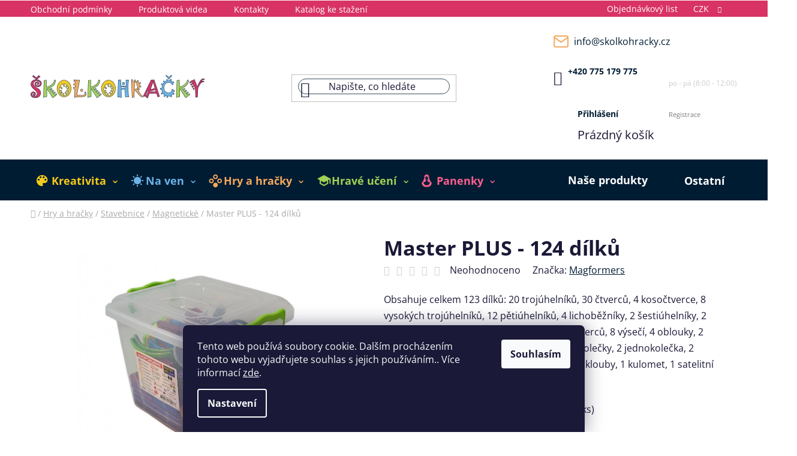

--- FILE ---
content_type: text/html; charset=utf-8
request_url: https://www.skolkohracky.cz/
body_size: 29658
content:
<!doctype html><html lang="cs" dir="ltr" class="header-background-light external-fonts-loaded"><head><meta charset="utf-8" /><meta name="viewport" content="width=device-width,initial-scale=1" /><title>Kvalitní hračky pro mateřské školy, mateřská centra a družiny</title><link rel="preconnect" href="https://cdn.myshoptet.com" /><link rel="dns-prefetch" href="https://cdn.myshoptet.com" /><link rel="preload" href="https://cdn.myshoptet.com/prj/dist/master/cms/libs/jquery/jquery-1.11.3.min.js" as="script" /><link href="https://cdn.myshoptet.com/prj/dist/master/cms/templates/frontend_templates/shared/css/font-face/open-sans.css" rel="stylesheet"><link href="https://cdn.myshoptet.com/prj/dist/master/shop/dist/font-shoptet-13.css.3c47e30adfa2e9e2683b.css" rel="stylesheet"><script>
dataLayer = [];
dataLayer.push({'shoptet' : {
    "pageId": 1,
    "pageType": "homepage",
    "currency": "CZK",
    "currencyInfo": {
        "decimalSeparator": ",",
        "exchangeRate": 1,
        "priceDecimalPlaces": 2,
        "symbol": "K\u010d",
        "symbolLeft": 0,
        "thousandSeparator": " "
    },
    "language": "cs",
    "projectId": 585121,
    "cartInfo": {
        "id": null,
        "freeShipping": false,
        "freeShippingFrom": 5000,
        "leftToFreeGift": {
            "formattedPrice": "0 K\u010d",
            "priceLeft": 0
        },
        "freeGift": false,
        "leftToFreeShipping": {
            "priceLeft": 5000,
            "dependOnRegion": 0,
            "formattedPrice": "5 000 K\u010d"
        },
        "discountCoupon": [],
        "getNoBillingShippingPrice": {
            "withoutVat": 0,
            "vat": 0,
            "withVat": 0
        },
        "cartItems": [],
        "taxMode": "ORDINARY"
    },
    "cart": [],
    "customer": {
        "priceRatio": 1,
        "priceListId": 1,
        "groupId": null,
        "registered": false,
        "mainAccount": false
    }
}});
dataLayer.push({'cookie_consent' : {
    "marketing": "denied",
    "analytics": "denied"
}});
document.addEventListener('DOMContentLoaded', function() {
    shoptet.consent.onAccept(function(agreements) {
        if (agreements.length == 0) {
            return;
        }
        dataLayer.push({
            'cookie_consent' : {
                'marketing' : (agreements.includes(shoptet.config.cookiesConsentOptPersonalisation)
                    ? 'granted' : 'denied'),
                'analytics': (agreements.includes(shoptet.config.cookiesConsentOptAnalytics)
                    ? 'granted' : 'denied')
            },
            'event': 'cookie_consent'
        });
    });
});
</script>

<!-- Google Tag Manager -->
<script>(function(w,d,s,l,i){w[l]=w[l]||[];w[l].push({'gtm.start':
new Date().getTime(),event:'gtm.js'});var f=d.getElementsByTagName(s)[0],
j=d.createElement(s),dl=l!='dataLayer'?'&l='+l:'';j.async=true;j.src=
'https://www.googletagmanager.com/gtm.js?id='+i+dl;f.parentNode.insertBefore(j,f);
})(window,document,'script','dataLayer','GTM-P6JWLT34');</script>
<!-- End Google Tag Manager -->

<meta property="og:type" content="website"><meta property="og:site_name" content="skolkohracky.cz"><meta property="og:url" content="https://www.skolkohracky.cz/"><meta property="og:title" content="Kvalitní hračky pro mateřské školy, mateřská centra a družiny"><meta name="author" content="Školkohračky"><meta name="web_author" content="Shoptet.cz"><meta name="dcterms.rightsHolder" content="www.skolkohracky.cz"><meta name="robots" content="index,follow"><meta property="og:image" content="https://cdn.myshoptet.com/usr/www.skolkohracky.cz/user/logos/skolkohoracky_logo-upgrade_1.png?t=1766639672"><meta property="og:description" content="V našem e-shopu si můžete vybrat ze širokého sortimentu stavebnic, puzzle, pexes, panenek a spousty jiných her a hraček. Jsme specialisté na mateřské školky, mateřská centra a družiny. Prodáváme výhradně kvalitní hračky od evropských výrobců."><meta name="description" content="V našem e-shopu si můžete vybrat ze širokého sortimentu stavebnic, puzzle, pexes, panenek a spousty jiných her a hraček. Jsme specialisté na mateřské školky, mateřská centra a družiny. Prodáváme výhradně kvalitní hračky od evropských výrobců."><meta name="google-site-verification" content="ueOu99d5yqxs8EkcmxdfEjc9nsYFs-1kwMJYUZF--Lk"><style>:root {--color-primary: #001C33;--color-primary-h: 207;--color-primary-s: 100%;--color-primary-l: 10%;--color-primary-hover: #F4A85D;--color-primary-hover-h: 30;--color-primary-hover-s: 87%;--color-primary-hover-l: 66%;--color-secondary: #F4A85D;--color-secondary-h: 30;--color-secondary-s: 87%;--color-secondary-l: 66%;--color-secondary-hover: #F4A85D;--color-secondary-hover-h: 30;--color-secondary-hover-s: 87%;--color-secondary-hover-l: 66%;--color-tertiary: #001C33;--color-tertiary-h: 207;--color-tertiary-s: 100%;--color-tertiary-l: 10%;--color-tertiary-hover: #001C33;--color-tertiary-hover-h: 207;--color-tertiary-hover-s: 100%;--color-tertiary-hover-l: 10%;--color-header-background: #ffffff;--template-font: "Open Sans";--template-headings-font: "Open Sans";--header-background-url: url("[data-uri]");--cookies-notice-background: #1A1937;--cookies-notice-color: #F8FAFB;--cookies-notice-button-hover: #f5f5f5;--cookies-notice-link-hover: #27263f;--templates-update-management-preview-mode-content: "Náhled aktualizací šablony je aktivní pro váš prohlížeč."}</style>
    
    <link href="https://cdn.myshoptet.com/prj/dist/master/shop/dist/main-13.less.d70c8006d3db0b67762c.css" rel="stylesheet" />
            <link href="https://cdn.myshoptet.com/prj/dist/master/shop/dist/mobile-header-v1-13.less.629f2f48911e67d0188c.css" rel="stylesheet" />
    
    <script>var shoptet = shoptet || {};</script>
    <script src="https://cdn.myshoptet.com/prj/dist/master/shop/dist/main-3g-header.js.05f199e7fd2450312de2.js"></script>
<!-- User include --><!-- project html code header -->
<style>
.welcome-wrapper h1{display:none}
.full{display:flex}
.half{width: 49.5%;padding: 10px;display: flex;flex-flow: column;justify-content: center;}
.blue{background:#001C33;color:#fff}
.blue h2{color:#fff!important;font-size:30px;line-height:1.8}
.blue iframe {width:100%}
.blue p:has(iframe){background: url(/user/documents/upload/i/vector3.png);background-size: 100% 100%;padding: 10px;background-repeat: no-repeat}
.blue .btn{background:#F4A85D}
.blue h2 strong{color:#F4A85D;text-decoration:underline;text-decoration-thickness:1px;text-underline-offset:4px;font-weight:500}
.yellow{color:#F4A85D}
.green{color:#A3D154!important}
.rose{color:#D93365}
.banner-btn {width: calc(25% - 4px);background: #F4A85D;height: 91px;text-align: center;line-height: 91px;font-size: 20px;font-weight: 600}
.blue p{font-size:18px;line-height:1.8}
.blue em{font-style:normal}
.type-index #content{display: flex;flex-flow: column}
.row.banners-row{order:1}
.footer-banners{order:2;margin-top:10px!important}
.homepage-products-heading-1,.homepage-products-heading-1 + .products-wrapper{order:3}
.welcome-wrapper{order:4}
.homepage-products-heading-2,.homepage-products-heading-2 + .products-wrapper{order:5}
.news{order:6}
.benefitBanner{order:7}
.sidebar-inner .box{
background: url(/user/documents/upload/i/vector8.png);
background-size: 100% 100%;
background-repeat: no-repeat;
background-position: 0 0;border:none!important
}
.subcategories.with-image li{padding:10px}
.subcategories.with-image li:hover{background:url(/user/documents/upload/i/vector9.svg);background-size: 100% 100%}
input[type="checkbox"]+label::before, input[type="radio"]+label::before {
    border-color: #F4A85D;
}
.top-navigation-bar{background:#D93365;color:#fff}
.top-navigation-bar a{color:#fff}
#header .header-bottom, #navigation{background:#001C33}


.aside-indented .breadcrumbs, .aside-indented .category-top{max-width:100vw!important}
.poradna{background:url(/user/documents/upload/i/poradna.png);background-size:100%;width:479px;height:266px;padding:20px;aspect-ratio:479/266}
.poradna a{display:block;font-size: 14px;text-decoration:underline;line-height: 26px}
.category-perex{display:flex;justify-content: space-between}
.category-perex p{width: calc(100% - 550px)}
#header .search-input{border-radius: 100px;border: 1px solid #384E60}
#header .contact-box li:has(.mail){display:none}
#header .navigation-buttons .contact-box a{margin-left:0}
.navigation-buttons .contact-box .tel{font-size:17px}
.navigation-buttons .contact-box p{font-size: 12px;color: #ccc;text-align: right;}
.import_welcome{width:100%}

.js-scroll-top{background:#F4A85D!important;display:inline-block!important;padding: 5px 10px;}
.pagination-link.up.js-scroll-top{display:none!important}
.btn.unveil-button{background:#001C33;color:#fff;border:none}
.pagination a:last-child{background:#F4A85D}
.add-to-cart-button{background:#A3D154!important;border:none!important}
input.amount{color: #001C33;text-align: center;font-family: Open Sans;font-size: 18px;font-style: normal;font-weight: 600;line-height: normal}
table.detail-parameters tbody tr th:after{display:none}
table tr:nth-child(odd),table tr:nth-child(odd) td,
table.detail-parameters tbody tr:nth-child(odd) th .row-header-label{background:#F8F8F8}
th{padding:10px}
#footer,.footer-bottom{background:#001C33;color:#fff}
#footer h4,
#footer li,
#footer a{color:#fff}
#footer a:hover{color:#F4A85D;text-decoration:underline}
.o_nas{background: #F8F8F8;padding:20px;display:flex}
.o_nas_img{width:20%}
.o_nasl,.o_nasr{width:40%}
.o_nasr{border-left:1px solid #C3E092;color: #001C33;font-size:25px;font-weight:600}
.o_nas_img img{float:right}
.o_nas div{padding:20px}
.contact-box ul li>span.mail:before{content:url(/user/documents/upload/i/mail.svg);padding-right:30px}
#footer .contact-box ul li>span.tel:before,.o_nas .contact-box ul li>span.tel:before{content:url(/user/documents/upload/i/phone.svg);padding-right:30px}
.o_nas a:hover{color:#F4A85D;text-decoration:underline}
.o_nas h3{font-size:25px}
ol{list-style-type:none;counter-reset:cisla}
ol li.active strong:before,
ol li.completed strong:before,{background: #F4A85D;width: 20px;height: 20px;display: block;position: absolute;left: 35px;z-index: 0;border-radius: 27px;counter-increment: cisla;content: counter(cisla);text-align: center;color: #fff;font-size: 12px;}
@media(min-width:768px)
{
#header .header-top a.cart-count{width:160px}
#navigation .menu-level-1 > li > a{color:#fff}.category-title{margin-left:-20px}.big{padding:100px;margin:0 -120px}.menu-level-1 > .ext:after{content: "ˇ";position: relative;width: 20px;top: -34px;left:calc(100% - 10px);color: #fff;font-size: 25px;
}
.menu-level-1 > .ext{height:67px}
.menu-level-1 > li{margin:0 10px}
.menu-level-1 > .menu-item-1548.ext:after{color:#F5CA1A}
.menu-level-1 > .menu-item-1551.ext:after{color:#6DB3E7}
.menu-level-1 > .menu-item-1554.ext:after{color:#F4A85D}
.menu-level-1 > .menu-item-1557.ext:after{color:#A3D154}
.menu-level-1 > .menu-item-1560.ext:after{color:#FE5F8F}
}
@media(max-width:768px)
{
.top-navigation-menu{display: flex;flex-flow:column;height:auto}
.navigation-in{background:#001C33}
.top-navigation-bar-menu li:first-child a{padding-left:20px}
#header .contact-box{display:none}
.banner-btn {width: calc(100% - 4px);margin:2px}
.full{flex-wrap:wrap}
.half{width:100%}
.big{padding:20px}
.category-perex{flex-flow:column}
.poradna{width:100%;height:auto}
.category-perex p{width:100%}
.poradna h3{margin-top:0}
.poradna a{max-width:70%}
.poradna a:nth-child(n+5){display:none}
.o_nas{padding:10px;flex-wrap:wrap}
.o_nas_img{display:flex;justify-content:center}
.o_nas_img img{float:none}
.o_nas_img,.o_nasl,.o_nasr{width:100%}
.o_nas div{padding:10px}

#navigation a{color:#fff}
}

.menu-item-1548 > a{color:#F5CA1A!important;background:url(/user/documents/upload/i/kreativita.png)}
.menu-item-1551 > a{color:#6DB3E7!important;background:url(/user/documents/upload/i/na-ven.png)}
.menu-item-1554 > a{color:#F4A85D!important;background:url(/user/documents/upload/i/hry-hracky.png)}
.menu-item-1557 > a{color:#A3D154!important;background:url(/user/documents/upload/i/hrave-uceni.png)}
.menu-item-1560 > a{color:#FE5F8F!important;background:url(/user/documents/upload/i/panenky.png)}
.menu-item-1548>a,.menu-item-1551>a,.menu-item-1554>a,.menu-item-1557>a,.menu-item-1560>a{background-repeat: no-repeat;background-position:left;padding-left:25px!important}
.breadcrumbs{margin:10px 0!important}
table tr:nth-child(odd), table tr:nth-child(odd) td, table.detail-parameters tbody tr:nth-child(odd) th .row-header-label{background:#fff}
td{padding:10px}
table.shipping-options-layout tr.shipping-options-row td{padding-left:10px}
.p-detail{display:flex;flex-flow:column}
.p-detail-inner{order:1}
.products-alternative-header{order:2}
.products-alternative-wrapper{order:3}
.p-detail-tabs-wrapper{order:4}
.top-navigation-bar .container{padding:0!important}
.top-navigation-tools a:last-child{padding-right:0!important}
#header .contact-box{min-height: 40px!important;}
#header .contact-box .tel a{font-size: 14px;font-weight: bold;}
#header .contact-box p{margin-top:-13px}
.cart-widget-inner.full{display:block}
.menu-item-1518{margin-left:auto!important}
.menu-item-1473{margin-right:0px!important;visibility:visible!important}
.navigation-in.menu,.menu-level-1{width:100%}
.menu-helper.visible{visibility:hidden!important;display:none!important}
.menu-level-1 > .menu-item-1473.ext:after{display:none}
#header .navigation-buttons .top_login a[data-target="login"]{display:inline-block}
.top_login .top-nav-button-login{color:#001C33;font-family:Open Sans;font-size:14px;font-style:normal;font-weight:700;line-height:1;height:1.5em!important}
.top_login [data-testid="headerSignup"]{color: #7B7C7D;font-family: Open Sans;font-size: 11px;font-style: normal;font-weight: 400;line-height:1}
.admin-logged .popup-widget.login-widget{top:115px}
.popup-widget.login-widget::before{right:220px}
@media(max-width:992px)
{.s-ubcategories.with-image li:hover{background-size:cover}}
</style>
<!-- /User include --><link rel="shortcut icon" href="/favicon.ico" type="image/x-icon" /><link rel="canonical" href="https://www.skolkohracky.cz/" /><script>!function(){var t={9196:function(){!function(){var t=/\[object (Boolean|Number|String|Function|Array|Date|RegExp)\]/;function r(r){return null==r?String(r):(r=t.exec(Object.prototype.toString.call(Object(r))))?r[1].toLowerCase():"object"}function n(t,r){return Object.prototype.hasOwnProperty.call(Object(t),r)}function e(t){if(!t||"object"!=r(t)||t.nodeType||t==t.window)return!1;try{if(t.constructor&&!n(t,"constructor")&&!n(t.constructor.prototype,"isPrototypeOf"))return!1}catch(t){return!1}for(var e in t);return void 0===e||n(t,e)}function o(t,r,n){this.b=t,this.f=r||function(){},this.d=!1,this.a={},this.c=[],this.e=function(t){return{set:function(r,n){u(c(r,n),t.a)},get:function(r){return t.get(r)}}}(this),i(this,t,!n);var e=t.push,o=this;t.push=function(){var r=[].slice.call(arguments,0),n=e.apply(t,r);return i(o,r),n}}function i(t,n,o){for(t.c.push.apply(t.c,n);!1===t.d&&0<t.c.length;){if("array"==r(n=t.c.shift()))t:{var i=n,a=t.a;if("string"==r(i[0])){for(var f=i[0].split("."),s=f.pop(),p=(i=i.slice(1),0);p<f.length;p++){if(void 0===a[f[p]])break t;a=a[f[p]]}try{a[s].apply(a,i)}catch(t){}}}else if("function"==typeof n)try{n.call(t.e)}catch(t){}else{if(!e(n))continue;for(var l in n)u(c(l,n[l]),t.a)}o||(t.d=!0,t.f(t.a,n),t.d=!1)}}function c(t,r){for(var n={},e=n,o=t.split("."),i=0;i<o.length-1;i++)e=e[o[i]]={};return e[o[o.length-1]]=r,n}function u(t,o){for(var i in t)if(n(t,i)){var c=t[i];"array"==r(c)?("array"==r(o[i])||(o[i]=[]),u(c,o[i])):e(c)?(e(o[i])||(o[i]={}),u(c,o[i])):o[i]=c}}window.DataLayerHelper=o,o.prototype.get=function(t){var r=this.a;t=t.split(".");for(var n=0;n<t.length;n++){if(void 0===r[t[n]])return;r=r[t[n]]}return r},o.prototype.flatten=function(){this.b.splice(0,this.b.length),this.b[0]={},u(this.a,this.b[0])}}()}},r={};function n(e){var o=r[e];if(void 0!==o)return o.exports;var i=r[e]={exports:{}};return t[e](i,i.exports,n),i.exports}n.n=function(t){var r=t&&t.__esModule?function(){return t.default}:function(){return t};return n.d(r,{a:r}),r},n.d=function(t,r){for(var e in r)n.o(r,e)&&!n.o(t,e)&&Object.defineProperty(t,e,{enumerable:!0,get:r[e]})},n.o=function(t,r){return Object.prototype.hasOwnProperty.call(t,r)},function(){"use strict";n(9196)}()}();</script>    <!-- Global site tag (gtag.js) - Google Analytics -->
    <script async src="https://www.googletagmanager.com/gtag/js?id=G-N695LQC1E1"></script>
    <script>
        
        window.dataLayer = window.dataLayer || [];
        function gtag(){dataLayer.push(arguments);}
        

                    console.debug('default consent data');

            gtag('consent', 'default', {"ad_storage":"denied","analytics_storage":"denied","ad_user_data":"denied","ad_personalization":"denied","wait_for_update":500});
            dataLayer.push({
                'event': 'default_consent'
            });
        
        gtag('js', new Date());

        
                gtag('config', 'G-N695LQC1E1', {"groups":"GA4","send_page_view":false,"content_group":"homepage","currency":"CZK","page_language":"cs"});
        
        
        
        
        
        
                    gtag('event', 'page_view', {"send_to":"GA4","page_language":"cs","content_group":"homepage","currency":"CZK"});
        
        
        
        
        
        
        
        
        
        
        
        
        
        document.addEventListener('DOMContentLoaded', function() {
            if (typeof shoptet.tracking !== 'undefined') {
                for (var id in shoptet.tracking.bannersList) {
                    gtag('event', 'view_promotion', {
                        "send_to": "UA",
                        "promotions": [
                            {
                                "id": shoptet.tracking.bannersList[id].id,
                                "name": shoptet.tracking.bannersList[id].name,
                                "position": shoptet.tracking.bannersList[id].position
                            }
                        ]
                    });
                }
            }

            shoptet.consent.onAccept(function(agreements) {
                if (agreements.length !== 0) {
                    console.debug('gtag consent accept');
                    var gtagConsentPayload =  {
                        'ad_storage': agreements.includes(shoptet.config.cookiesConsentOptPersonalisation)
                            ? 'granted' : 'denied',
                        'analytics_storage': agreements.includes(shoptet.config.cookiesConsentOptAnalytics)
                            ? 'granted' : 'denied',
                                                                                                'ad_user_data': agreements.includes(shoptet.config.cookiesConsentOptPersonalisation)
                            ? 'granted' : 'denied',
                        'ad_personalization': agreements.includes(shoptet.config.cookiesConsentOptPersonalisation)
                            ? 'granted' : 'denied',
                        };
                    console.debug('update consent data', gtagConsentPayload);
                    gtag('consent', 'update', gtagConsentPayload);
                    dataLayer.push(
                        { 'event': 'update_consent' }
                    );
                }
            });
        });
    </script>
</head><body class="desktop id-1 in-index template-13 type-index one-column-body has-carousel columns-mobile-2 columns-4 smart-labels-active ums_forms_redesign--off ums_a11y_category_page--on ums_discussion_rating_forms--off ums_flags_display_unification--on ums_a11y_login--off mobile-header-version-1"><noscript>
    <style>
        #header {
            padding-top: 0;
            position: relative !important;
            top: 0;
        }
        .header-navigation {
            position: relative !important;
        }
        .overall-wrapper {
            margin: 0 !important;
        }
        body:not(.ready) {
            visibility: visible !important;
        }
    </style>
    <div class="no-javascript">
        <div class="no-javascript__title">Musíte změnit nastavení vašeho prohlížeče</div>
        <div class="no-javascript__text">Podívejte se na: <a href="https://www.google.com/support/bin/answer.py?answer=23852">Jak povolit JavaScript ve vašem prohlížeči</a>.</div>
        <div class="no-javascript__text">Pokud používáte software na blokování reklam, může být nutné povolit JavaScript z této stránky.</div>
        <div class="no-javascript__text">Děkujeme.</div>
    </div>
</noscript>

        <div id="fb-root"></div>
        <script>
            window.fbAsyncInit = function() {
                FB.init({
//                    appId            : 'your-app-id',
                    autoLogAppEvents : true,
                    xfbml            : true,
                    version          : 'v19.0'
                });
            };
        </script>
        <script async defer crossorigin="anonymous" src="https://connect.facebook.net/cs_CZ/sdk.js"></script>
<!-- Google Tag Manager (noscript) -->
<noscript><iframe src="https://www.googletagmanager.com/ns.html?id=GTM-P6JWLT34"
height="0" width="0" style="display:none;visibility:hidden"></iframe></noscript>
<!-- End Google Tag Manager (noscript) -->

    <div class="siteCookies siteCookies--bottom siteCookies--dark js-siteCookies" role="dialog" data-testid="cookiesPopup" data-nosnippet>
        <div class="siteCookies__form">
            <div class="siteCookies__content">
                <div class="siteCookies__text">
                    Tento web používá soubory cookie. Dalším procházením tohoto webu vyjadřujete souhlas s jejich používáním.. Více informací <a href="/podminky-ochrany-osobnich-udaju/" target=\"_blank\" rel=\"noopener noreferrer\">zde</a>.
                </div>
                <p class="siteCookies__links">
                    <button class="siteCookies__link js-cookies-settings" aria-label="Nastavení cookies" data-testid="cookiesSettings">Nastavení</button>
                </p>
            </div>
            <div class="siteCookies__buttonWrap">
                                <button class="siteCookies__button js-cookiesConsentSubmit" value="all" aria-label="Přijmout cookies" data-testid="buttonCookiesAccept">Souhlasím</button>
            </div>
        </div>
        <script>
            document.addEventListener("DOMContentLoaded", () => {
                const siteCookies = document.querySelector('.js-siteCookies');
                document.addEventListener("scroll", shoptet.common.throttle(() => {
                    const st = document.documentElement.scrollTop;
                    if (st > 1) {
                        siteCookies.classList.add('siteCookies--scrolled');
                    } else {
                        siteCookies.classList.remove('siteCookies--scrolled');
                    }
                }, 100));
            });
        </script>
    </div>
<a href="#content" class="skip-link sr-only">Přejít na obsah</a><div class="overall-wrapper"><div class="user-action"><div class="container"><div class="user-action-in"><div class="user-action-login popup-widget login-widget"><div class="popup-widget-inner"><h2 id="loginHeading">Přihlášení k vašemu účtu</h2><div id="customerLogin"><form action="/action/Customer/Login/" method="post" id="formLoginIncluded" class="csrf-enabled formLogin" data-testid="formLogin"><input type="hidden" name="referer" value="" /><div class="form-group"><div class="input-wrapper email js-validated-element-wrapper no-label"><input type="email" name="email" class="form-control" autofocus placeholder="E-mailová adresa (např. jan@novak.cz)" data-testid="inputEmail" autocomplete="email" required /></div></div><div class="form-group"><div class="input-wrapper password js-validated-element-wrapper no-label"><input type="password" name="password" class="form-control" placeholder="Heslo" data-testid="inputPassword" autocomplete="current-password" required /><span class="no-display">Nemůžete vyplnit toto pole</span><input type="text" name="surname" value="" class="no-display" /></div></div><div class="form-group"><div class="login-wrapper"><button type="submit" class="btn btn-secondary btn-text btn-login" data-testid="buttonSubmit">Přihlásit se</button><div class="password-helper"><a href="/registrace/" data-testid="signup" rel="nofollow">Nová registrace</a><a href="/klient/zapomenute-heslo/" rel="nofollow">Zapomenuté heslo</a></div></div></div></form>
</div></div></div>
    <div id="cart-widget" class="user-action-cart popup-widget cart-widget loader-wrapper" data-testid="popupCartWidget" role="dialog" aria-hidden="true">
        <div class="popup-widget-inner cart-widget-inner place-cart-here">
            <div class="loader-overlay">
                <div class="loader"></div>
            </div>
        </div>
    </div>
</div>
</div></div><div class="top-navigation-bar" data-testid="topNavigationBar">

    <div class="container">

                            <div class="top-navigation-menu">
                <ul class="top-navigation-bar-menu">
                                            <li class="top-navigation-menu-item-39">
                            <a href="/obchodni-podminky/" title="Obchodní podmínky">Obchodní podmínky</a>
                        </li>
                                            <li class="top-navigation-menu-item-1422">
                            <a href="/produktova-videa/" title="Produktová videa">Produktová videa</a>
                        </li>
                                            <li class="top-navigation-menu-item-29">
                            <a href="/kontakty/" title="Kontakty">Kontakty</a>
                        </li>
                                            <li class="top-navigation-menu-item-1425">
                            <a href="/katalog-ke-stazeni/" title="Katalog ke stažení">Katalog ke stažení</a>
                        </li>
                                    </ul>
                <div class="top-navigation-menu-trigger">Více</div>
                <ul class="top-navigation-bar-menu-helper"></ul>
            </div>
        
        <div class="top-navigation-tools">
                <div class="dropdown">
        <span>Ceny v:</span>
        <button id="topNavigationDropdown" type="button" data-toggle="dropdown" aria-haspopup="true" aria-expanded="false">
            CZK
            <span class="caret"></span>
        </button>
        <ul class="dropdown-menu" aria-labelledby="topNavigationDropdown"><li><a href="/action/Currency/changeCurrency/?currencyCode=CZK" rel="nofollow">CZK</a></li><li><a href="/action/Currency/changeCurrency/?currencyCode=EUR" rel="nofollow">EUR</a></li></ul>
    </div>
            <a href="/login/?backTo=%2F" class="top-nav-button top-nav-button-login primary login toggle-window" data-target="login" data-testid="signin" rel="nofollow"><span>Přihlášení</span></a>
    <a href="/registrace/" class="top-nav-button top-nav-button-register" data-testid="headerSignup">Registrace</a>
        </div>

    </div>

</div>
<header id="header">
        <div class="header-top">
            <div class="container navigation-wrapper header-top-wrapper">
                <div class="site-name"><a href="/" data-testid="linkWebsiteLogo"><img src="https://cdn.myshoptet.com/usr/www.skolkohracky.cz/user/logos/skolkohoracky_logo-upgrade_1.png" alt="Školkohračky" fetchpriority="low" /></a></div>                <div class="search" itemscope itemtype="https://schema.org/WebSite">
                    <meta itemprop="headline" content="Kvalitní hračky pro mateřské školy, mateřská centra a družiny"/><meta itemprop="url" content="https://www.skolkohracky.cz"/><meta itemprop="text" content="V našem e-shopu si můžete vybrat ze širokého sortimentu stavebnic, puzzle, pexes, panenek a spousty jiných her a hraček. Jsme specialisté na mateřské školky, mateřská centra a družiny. Prodáváme výhradně kvalitní hračky od evropských výrobců."/>                    <form action="/action/ProductSearch/prepareString/" method="post"
    id="formSearchForm" class="search-form compact-form js-search-main"
    itemprop="potentialAction" itemscope itemtype="https://schema.org/SearchAction" data-testid="searchForm">
    <fieldset>
        <meta itemprop="target"
            content="https://www.skolkohracky.cz/vyhledavani/?string={string}"/>
        <input type="hidden" name="language" value="cs"/>
        
            
    <span class="search-input-icon" aria-hidden="true"></span>

<input
    type="search"
    name="string"
        class="query-input form-control search-input js-search-input"
    placeholder="Napište, co hledáte"
    autocomplete="off"
    required
    itemprop="query-input"
    aria-label="Vyhledávání"
    data-testid="searchInput"
>
            <button type="submit" class="btn btn-default search-button" data-testid="searchBtn">Hledat</button>
        
    </fieldset>
</form>
                </div>
                <div class="navigation-buttons">
                    <a href="#" class="toggle-window" data-target="search" data-testid="linkSearchIcon"><span class="sr-only">Hledat</span></a>
                        
    <a href="/kosik/" class="btn btn-icon toggle-window cart-count" data-target="cart" data-hover="true" data-redirect="true" data-testid="headerCart" rel="nofollow" aria-haspopup="dialog" aria-expanded="false" aria-controls="cart-widget">
        
                <span class="sr-only">Nákupní košík</span>
        
            <span class="cart-price visible-lg-inline-block" data-testid="headerCartPrice">
                                    Prázdný košík                            </span>
        
    
            </a>
                    <a href="#" class="toggle-window" data-target="navigation" data-testid="hamburgerMenu"></a>
                </div>
            </div>
        </div>
        <div class="header-bottom">
            <div class="container navigation-wrapper header-bottom-wrapper js-navigation-container">
                <nav id="navigation" aria-label="Hlavní menu" data-collapsible="true"><div class="navigation-in menu"><ul class="menu-level-1" role="menubar" data-testid="headerMenuItems"><li class="menu-item-1548 ext" role="none"><a href="/kreativita/" data-testid="headerMenuItem" role="menuitem" aria-haspopup="true" aria-expanded="false"><b>Kreativita</b><span class="submenu-arrow"></span></a><ul class="menu-level-2" aria-label="Kreativita" tabindex="-1" role="menu"><li class="menu-item-1452" role="none"><a href="/profese/" class="menu-image" data-testid="headerMenuItem" tabindex="-1" aria-hidden="true"><img src="data:image/svg+xml,%3Csvg%20width%3D%22140%22%20height%3D%22100%22%20xmlns%3D%22http%3A%2F%2Fwww.w3.org%2F2000%2Fsvg%22%3E%3C%2Fsvg%3E" alt="" aria-hidden="true" width="140" height="100"  data-src="https://cdn.myshoptet.com/usr/www.skolkohracky.cz/user/categories/thumb/9816-1_zverolekarsky-kufrik.jpg" fetchpriority="low" /></a><div><a href="/profese/" data-testid="headerMenuItem" role="menuitem"><span>Profese</span></a>
                        </div></li><li class="menu-item-1485" role="none"><a href="/hudba/" class="menu-image" data-testid="headerMenuItem" tabindex="-1" aria-hidden="true"><img src="data:image/svg+xml,%3Csvg%20width%3D%22140%22%20height%3D%22100%22%20xmlns%3D%22http%3A%2F%2Fwww.w3.org%2F2000%2Fsvg%22%3E%3C%2Fsvg%3E" alt="" aria-hidden="true" width="140" height="100"  data-src="https://cdn.myshoptet.com/usr/www.skolkohracky.cz/user/categories/thumb/10221-4_boomwhackers-zvonky.jpg" fetchpriority="low" /></a><div><a href="/hudba/" data-testid="headerMenuItem" role="menuitem"><span>Hudba</span></a>
                        </div></li><li class="menu-item-1530" role="none"><a href="/malovani/" class="menu-image" data-testid="headerMenuItem" tabindex="-1" aria-hidden="true"><img src="data:image/svg+xml,%3Csvg%20width%3D%22140%22%20height%3D%22100%22%20xmlns%3D%22http%3A%2F%2Fwww.w3.org%2F2000%2Fsvg%22%3E%3C%2Fsvg%3E" alt="" aria-hidden="true" width="140" height="100"  data-src="https://cdn.myshoptet.com/usr/www.skolkohracky.cz/user/categories/thumb/11487-3_malovaci-ubrus-princezny.jpg" fetchpriority="low" /></a><div><a href="/malovani/" data-testid="headerMenuItem" role="menuitem"><span>Malování</span></a>
                        </div></li><li class="menu-item-1524" role="none"><a href="/divadla/" class="menu-image" data-testid="headerMenuItem" tabindex="-1" aria-hidden="true"><img src="data:image/svg+xml,%3Csvg%20width%3D%22140%22%20height%3D%22100%22%20xmlns%3D%22http%3A%2F%2Fwww.w3.org%2F2000%2Fsvg%22%3E%3C%2Fsvg%3E" alt="" aria-hidden="true" width="140" height="100"  data-src="https://cdn.myshoptet.com/usr/www.skolkohracky.cz/user/categories/thumb/11169-8_loutkove-divadlo-marionetino.jpg" fetchpriority="low" /></a><div><a href="/divadla/" data-testid="headerMenuItem" role="menuitem"><span>Divadla</span></a>
                        </div></li></ul></li>
<li class="menu-item-1551 ext" role="none"><a href="/na-ven-2/" data-testid="headerMenuItem" role="menuitem" aria-haspopup="true" aria-expanded="false"><b>Na ven</b><span class="submenu-arrow"></span></a><ul class="menu-level-2" aria-label="Na ven" tabindex="-1" role="menu"><li class="menu-item-1959" role="none"><a href="/sport/" class="menu-image" data-testid="headerMenuItem" tabindex="-1" aria-hidden="true"><img src="data:image/svg+xml,%3Csvg%20width%3D%22140%22%20height%3D%22100%22%20xmlns%3D%22http%3A%2F%2Fwww.w3.org%2F2000%2Fsvg%22%3E%3C%2Fsvg%3E" alt="" aria-hidden="true" width="140" height="100"  data-src="https://cdn.myshoptet.com/usr/www.skolkohracky.cz/user/categories/thumb/sportt.png" fetchpriority="low" /></a><div><a href="/sport/" data-testid="headerMenuItem" role="menuitem"><span>Sport</span></a>
                        </div></li><li class="menu-item-1494" role="none"><a href="/hracky-na-pisek/" class="menu-image" data-testid="headerMenuItem" tabindex="-1" aria-hidden="true"><img src="data:image/svg+xml,%3Csvg%20width%3D%22140%22%20height%3D%22100%22%20xmlns%3D%22http%3A%2F%2Fwww.w3.org%2F2000%2Fsvg%22%3E%3C%2Fsvg%3E" alt="" aria-hidden="true" width="140" height="100"  data-src="https://cdn.myshoptet.com/usr/www.skolkohracky.cz/user/categories/thumb/17502_androni-lopatka-a-hrabicky-na-pisek-18-cm--mix-barev.jpg" fetchpriority="low" /></a><div><a href="/hracky-na-pisek/" data-testid="headerMenuItem" role="menuitem"><span>Hračky na písek</span></a>
                        </div></li><li class="menu-item-1521" role="none"><a href="/na-ven/" class="menu-image" data-testid="headerMenuItem" tabindex="-1" aria-hidden="true"><img src="data:image/svg+xml,%3Csvg%20width%3D%22140%22%20height%3D%22100%22%20xmlns%3D%22http%3A%2F%2Fwww.w3.org%2F2000%2Fsvg%22%3E%3C%2Fsvg%3E" alt="" aria-hidden="true" width="140" height="100"  data-src="https://cdn.myshoptet.com/usr/www.skolkohracky.cz/user/categories/thumb/17343_androni-mlynek-na-pisek-a-vodu-vyska-25-cm--modry.jpg" fetchpriority="low" /></a><div><a href="/na-ven/" data-testid="headerMenuItem" role="menuitem"><span>Na ven</span></a>
                        </div></li></ul></li>
<li class="menu-item-1554 ext" role="none"><a href="/hry-a-hracky/" data-testid="headerMenuItem" role="menuitem" aria-haspopup="true" aria-expanded="false"><b>Hry a hračky</b><span class="submenu-arrow"></span></a><ul class="menu-level-2" aria-label="Hry a hračky" tabindex="-1" role="menu"><li class="menu-item-1899" role="none"><a href="/herni-svety/" class="menu-image" data-testid="headerMenuItem" tabindex="-1" aria-hidden="true"><img src="data:image/svg+xml,%3Csvg%20width%3D%22140%22%20height%3D%22100%22%20xmlns%3D%22http%3A%2F%2Fwww.w3.org%2F2000%2Fsvg%22%3E%3C%2Fsvg%3E" alt="" aria-hidden="true" width="140" height="100"  data-src="https://cdn.myshoptet.com/usr/www.skolkohracky.cz/user/categories/thumb/svety.png" fetchpriority="low" /></a><div><a href="/herni-svety/" data-testid="headerMenuItem" role="menuitem"><span>Herní světy</span></a>
                        </div></li><li class="menu-item-1923" role="none"><a href="/plysove-hracky/" class="menu-image" data-testid="headerMenuItem" tabindex="-1" aria-hidden="true"><img src="data:image/svg+xml,%3Csvg%20width%3D%22140%22%20height%3D%22100%22%20xmlns%3D%22http%3A%2F%2Fwww.w3.org%2F2000%2Fsvg%22%3E%3C%2Fsvg%3E" alt="" aria-hidden="true" width="140" height="100"  data-src="https://cdn.myshoptet.com/usr/www.skolkohracky.cz/user/categories/thumb/tuna.png" fetchpriority="low" /></a><div><a href="/plysove-hracky/" data-testid="headerMenuItem" role="menuitem"><span>Plyšové hračky</span></a>
                        </div></li><li class="menu-item-1971" role="none"><a href="/figurky/" class="menu-image" data-testid="headerMenuItem" tabindex="-1" aria-hidden="true"><img src="data:image/svg+xml,%3Csvg%20width%3D%22140%22%20height%3D%22100%22%20xmlns%3D%22http%3A%2F%2Fwww.w3.org%2F2000%2Fsvg%22%3E%3C%2Fsvg%3E" alt="" aria-hidden="true" width="140" height="100"  data-src="https://cdn.myshoptet.com/usr/www.skolkohracky.cz/user/categories/thumb/figurk.png" fetchpriority="low" /></a><div><a href="/figurky/" data-testid="headerMenuItem" role="menuitem"><span>Figurky</span></a>
                        </div></li><li class="menu-item-1527" role="none"><a href="/drevene-hracky/" class="menu-image" data-testid="headerMenuItem" tabindex="-1" aria-hidden="true"><img src="data:image/svg+xml,%3Csvg%20width%3D%22140%22%20height%3D%22100%22%20xmlns%3D%22http%3A%2F%2Fwww.w3.org%2F2000%2Fsvg%22%3E%3C%2Fsvg%3E" alt="" aria-hidden="true" width="140" height="100"  data-src="https://cdn.myshoptet.com/usr/www.skolkohracky.cz/user/categories/thumb/12069-5_skladanka-domecek.jpg" fetchpriority="low" /></a><div><a href="/drevene-hracky/" data-testid="headerMenuItem" role="menuitem"><span>Dřevěné hračky</span></a>
                        </div></li><li class="menu-item-1428 has-third-level" role="none"><a href="/stavebnice/" class="menu-image" data-testid="headerMenuItem" tabindex="-1" aria-hidden="true"><img src="data:image/svg+xml,%3Csvg%20width%3D%22140%22%20height%3D%22100%22%20xmlns%3D%22http%3A%2F%2Fwww.w3.org%2F2000%2Fsvg%22%3E%3C%2Fsvg%3E" alt="" aria-hidden="true" width="140" height="100"  data-src="https://cdn.myshoptet.com/usr/www.skolkohracky.cz/user/categories/thumb/11979-5_drevena-stavebnice--zamek.jpg" fetchpriority="low" /></a><div><a href="/stavebnice/" data-testid="headerMenuItem" role="menuitem"><span>Stavebnice</span></a>
                                                    <ul class="menu-level-3" role="menu">
                                                                    <li class="menu-item-1431" role="none">
                                        <a href="/silikonove/" data-testid="headerMenuItem" role="menuitem">
                                            Silikonové</a>,                                    </li>
                                                                    <li class="menu-item-1440" role="none">
                                        <a href="/plastove/" data-testid="headerMenuItem" role="menuitem">
                                            Plastové</a>,                                    </li>
                                                                    <li class="menu-item-1479" role="none">
                                        <a href="/drevene-2/" data-testid="headerMenuItem" role="menuitem">
                                            Dřevěné</a>,                                    </li>
                                                                    <li class="menu-item-1488" role="none">
                                        <a href="/magneticke/" data-testid="headerMenuItem" role="menuitem">
                                            Magnetické</a>,                                    </li>
                                                                    <li class="menu-item-1506" role="none">
                                        <a href="/penove/" data-testid="headerMenuItem" role="menuitem">
                                            Pěnové</a>,                                    </li>
                                                                    <li class="menu-item-1512" role="none">
                                        <a href="/pryzove/" data-testid="headerMenuItem" role="menuitem">
                                            pryžové</a>,                                    </li>
                                                                    <li class="menu-item-1536" role="none">
                                        <a href="/roboticke/" data-testid="headerMenuItem" role="menuitem">
                                            robotické</a>,                                    </li>
                                                                    <li class="menu-item-2007" role="none">
                                        <a href="/molitanove/" data-testid="headerMenuItem" role="menuitem">
                                            Molitanové</a>                                    </li>
                                                            </ul>
                        </div></li><li class="menu-item-1467" role="none"><a href="/pexesa/" class="menu-image" data-testid="headerMenuItem" tabindex="-1" aria-hidden="true"><img src="data:image/svg+xml,%3Csvg%20width%3D%22140%22%20height%3D%22100%22%20xmlns%3D%22http%3A%2F%2Fwww.w3.org%2F2000%2Fsvg%22%3E%3C%2Fsvg%3E" alt="" aria-hidden="true" width="140" height="100"  data-src="https://cdn.myshoptet.com/usr/www.skolkohracky.cz/user/categories/thumb/8664_ovoce--pexeso-95-x-95-mm.jpg" fetchpriority="low" /></a><div><a href="/pexesa/" data-testid="headerMenuItem" role="menuitem"><span>Pexesa</span></a>
                        </div></li><li class="menu-item-1470" role="none"><a href="/auta/" class="menu-image" data-testid="headerMenuItem" tabindex="-1" aria-hidden="true"><img src="data:image/svg+xml,%3Csvg%20width%3D%22140%22%20height%3D%22100%22%20xmlns%3D%22http%3A%2F%2Fwww.w3.org%2F2000%2Fsvg%22%3E%3C%2Fsvg%3E" alt="" aria-hidden="true" width="140" height="100"  data-src="https://cdn.myshoptet.com/usr/www.skolkohracky.cz/user/categories/thumb/11223-1_multigo-city-valnicek-s-ridicem-auto-s-igrackem.jpg" fetchpriority="low" /></a><div><a href="/auta/" data-testid="headerMenuItem" role="menuitem"><span>Auta</span></a>
                        </div></li><li class="menu-item-1542" role="none"><a href="/kulickove-drahy/" class="menu-image" data-testid="headerMenuItem" tabindex="-1" aria-hidden="true"><img src="data:image/svg+xml,%3Csvg%20width%3D%22140%22%20height%3D%22100%22%20xmlns%3D%22http%3A%2F%2Fwww.w3.org%2F2000%2Fsvg%22%3E%3C%2Fsvg%3E" alt="" aria-hidden="true" width="140" height="100"  data-src="https://cdn.myshoptet.com/usr/www.skolkohracky.cz/user/categories/thumb/17667_androni-unico-plus-kulickova-draha-mala-31-dilku.jpg" fetchpriority="low" /></a><div><a href="/kulickove-drahy/" data-testid="headerMenuItem" role="menuitem"><span>Kuličkové dráhy</span></a>
                        </div></li><li class="menu-item-1434 has-third-level" role="none"><a href="/hry/" class="menu-image" data-testid="headerMenuItem" tabindex="-1" aria-hidden="true"><img src="data:image/svg+xml,%3Csvg%20width%3D%22140%22%20height%3D%22100%22%20xmlns%3D%22http%3A%2F%2Fwww.w3.org%2F2000%2Fsvg%22%3E%3C%2Fsvg%3E" alt="" aria-hidden="true" width="140" height="100"  data-src="https://cdn.myshoptet.com/usr/www.skolkohracky.cz/user/categories/thumb/8544-1_abeceda-slov-1.jpg" fetchpriority="low" /></a><div><a href="/hry/" data-testid="headerMenuItem" role="menuitem"><span>Hry</span></a>
                                                    <ul class="menu-level-3" role="menu">
                                                                    <li class="menu-item-1437" role="none">
                                        <a href="/kreativni/" data-testid="headerMenuItem" role="menuitem">
                                            Kreativní</a>,                                    </li>
                                                                    <li class="menu-item-1443" role="none">
                                        <a href="/logopedicke/" data-testid="headerMenuItem" role="menuitem">
                                            Logopedické</a>,                                    </li>
                                                                    <li class="menu-item-1446" role="none">
                                        <a href="/naucne/" data-testid="headerMenuItem" role="menuitem">
                                            Naučné</a>,                                    </li>
                                                                    <li class="menu-item-1449" role="none">
                                        <a href="/zabavne/" data-testid="headerMenuItem" role="menuitem">
                                            Zábavné</a>,                                    </li>
                                                                    <li class="menu-item-1455" role="none">
                                        <a href="/logicke/" data-testid="headerMenuItem" role="menuitem">
                                            Logické</a>,                                    </li>
                                                                    <li class="menu-item-1491" role="none">
                                        <a href="/strategicke/" data-testid="headerMenuItem" role="menuitem">
                                            Strategické</a>                                    </li>
                                                            </ul>
                        </div></li></ul></li>
<li class="menu-item-1557 ext" role="none"><a href="/hrave-uceni/" data-testid="headerMenuItem" role="menuitem" aria-haspopup="true" aria-expanded="false"><b>Hravé učení</b><span class="submenu-arrow"></span></a><ul class="menu-level-2" aria-label="Hravé učení" tabindex="-1" role="menu"><li class="menu-item-1539" role="none"><a href="/robotika-a-programovani/" class="menu-image" data-testid="headerMenuItem" tabindex="-1" aria-hidden="true"><img src="data:image/svg+xml,%3Csvg%20width%3D%22140%22%20height%3D%22100%22%20xmlns%3D%22http%3A%2F%2Fwww.w3.org%2F2000%2Fsvg%22%3E%3C%2Fsvg%3E" alt="" aria-hidden="true" width="140" height="100"  data-src="https://cdn.myshoptet.com/usr/www.skolkohracky.cz/user/categories/thumb/11883-5_smartmax-roboflex-plus.jpg" fetchpriority="low" /></a><div><a href="/robotika-a-programovani/" data-testid="headerMenuItem" role="menuitem"><span>Robotika a programování</span></a>
                        </div></li><li class="menu-item-1503" role="none"><a href="/kouzelne-cteni/" class="menu-image" data-testid="headerMenuItem" tabindex="-1" aria-hidden="true"><img src="data:image/svg+xml,%3Csvg%20width%3D%22140%22%20height%3D%22100%22%20xmlns%3D%22http%3A%2F%2Fwww.w3.org%2F2000%2Fsvg%22%3E%3C%2Fsvg%3E" alt="" aria-hidden="true" width="140" height="100"  data-src="https://cdn.myshoptet.com/usr/www.skolkohracky.cz/user/categories/thumb/16998_kc-kniha-lidove-rikanky-2.jpg" fetchpriority="low" /></a><div><a href="/kouzelne-cteni/" data-testid="headerMenuItem" role="menuitem"><span>Kouzelné čtení</span></a>
                        </div></li><li class="menu-item-1458 has-third-level" role="none"><a href="/puzzle/" class="menu-image" data-testid="headerMenuItem" tabindex="-1" aria-hidden="true"><img src="data:image/svg+xml,%3Csvg%20width%3D%22140%22%20height%3D%22100%22%20xmlns%3D%22http%3A%2F%2Fwww.w3.org%2F2000%2Fsvg%22%3E%3C%2Fsvg%3E" alt="" aria-hidden="true" width="140" height="100"  data-src="https://cdn.myshoptet.com/usr/www.skolkohracky.cz/user/categories/thumb/11997-3_4-puzzle-myska.jpg" fetchpriority="low" /></a><div><a href="/puzzle/" data-testid="headerMenuItem" role="menuitem"><span>Puzzle</span></a>
                                                    <ul class="menu-level-3" role="menu">
                                                                    <li class="menu-item-1461" role="none">
                                        <a href="/kartonove-stolni/" data-testid="headerMenuItem" role="menuitem">
                                            Kartonové stolní</a>,                                    </li>
                                                                    <li class="menu-item-1464" role="none">
                                        <a href="/kartonove-podlahove/" data-testid="headerMenuItem" role="menuitem">
                                            Kartonové podlahové</a>,                                    </li>
                                                                    <li class="menu-item-1476" role="none">
                                        <a href="/drevene/" data-testid="headerMenuItem" role="menuitem">
                                            Dřevěné</a>,                                    </li>
                                                                    <li class="menu-item-1509" role="none">
                                        <a href="/magneticke-2/" data-testid="headerMenuItem" role="menuitem">
                                            Magnetické</a>,                                    </li>
                                                                    <li class="menu-item-1545" role="none">
                                        <a href="/plastove-2/" data-testid="headerMenuItem" role="menuitem">
                                            Plastové</a>                                    </li>
                                                            </ul>
                        </div></li></ul></li>
<li class="menu-item-1560 ext" role="none"><a href="/panenky/" data-testid="headerMenuItem" role="menuitem" aria-haspopup="true" aria-expanded="false"><b>Panenky</b><span class="submenu-arrow"></span></a><ul class="menu-level-2" aria-label="Panenky" tabindex="-1" role="menu"><li class="menu-item-1497 has-third-level" role="none"><a href="/panenky-a-kocarky/" class="menu-image" data-testid="headerMenuItem" tabindex="-1" aria-hidden="true"><img src="data:image/svg+xml,%3Csvg%20width%3D%22140%22%20height%3D%22100%22%20xmlns%3D%22http%3A%2F%2Fwww.w3.org%2F2000%2Fsvg%22%3E%3C%2Fsvg%3E" alt="" aria-hidden="true" width="140" height="100"  data-src="https://cdn.myshoptet.com/usr/www.skolkohracky.cz/user/categories/thumb/17652_levenya-k394ba-anette-mala-plysova-panenka-30-cm.jpg" fetchpriority="low" /></a><div><a href="/panenky-a-kocarky/" data-testid="headerMenuItem" role="menuitem"><span>Panenky a kočárky</span></a>
                                                    <ul class="menu-level-3" role="menu">
                                                                    <li class="menu-item-1962" role="none">
                                        <a href="/panenky-2/" data-testid="headerMenuItem" role="menuitem">
                                            Panenky</a>,                                    </li>
                                                                    <li class="menu-item-1965" role="none">
                                        <a href="/kocarky/" data-testid="headerMenuItem" role="menuitem">
                                            Kočárky</a>,                                    </li>
                                                                    <li class="menu-item-1968" role="none">
                                        <a href="/prislusenstvi/" data-testid="headerMenuItem" role="menuitem">
                                            Příslušenství</a>                                    </li>
                                                            </ul>
                        </div></li><li class="menu-item-1533" role="none"><a href="/domecky-pro-panenky/" class="menu-image" data-testid="headerMenuItem" tabindex="-1" aria-hidden="true"><img src="data:image/svg+xml,%3Csvg%20width%3D%22140%22%20height%3D%22100%22%20xmlns%3D%22http%3A%2F%2Fwww.w3.org%2F2000%2Fsvg%22%3E%3C%2Fsvg%3E" alt="" aria-hidden="true" width="140" height="100"  data-src="https://cdn.myshoptet.com/usr/www.skolkohracky.cz/user/categories/thumb/12039-5_domecek-pro-panenky--tripatrovy.jpg" fetchpriority="low" /></a><div><a href="/domecky-pro-panenky/" data-testid="headerMenuItem" role="menuitem"><span>Domečky pro panenky</span></a>
                        </div></li></ul></li>
<li class="menu-item-1518" role="none"><a href="/nase-produkty/" data-testid="headerMenuItem" role="menuitem" aria-expanded="false"><b>Naše produkty</b></a></li>
<li class="menu-item-1473 ext" role="none"><a href="/ostatni/" data-testid="headerMenuItem" role="menuitem" aria-haspopup="true" aria-expanded="false"><b>Ostatní</b><span class="submenu-arrow"></span></a><ul class="menu-level-2" aria-label="Ostatní" tabindex="-1" role="menu"><li class="menu-item-2020" role="none"><a href="/vyprodej-akce/" class="menu-image" data-testid="headerMenuItem" tabindex="-1" aria-hidden="true"><img src="data:image/svg+xml,%3Csvg%20width%3D%22140%22%20height%3D%22100%22%20xmlns%3D%22http%3A%2F%2Fwww.w3.org%2F2000%2Fsvg%22%3E%3C%2Fsvg%3E" alt="" aria-hidden="true" width="140" height="100"  data-src="https://cdn.myshoptet.com/usr/www.skolkohracky.cz/user/categories/thumb/akce.jpg" fetchpriority="low" /></a><div><a href="/vyprodej-akce/" data-testid="headerMenuItem" role="menuitem"><span>Výprodej - akce</span></a>
                        </div></li><li class="menu-item-1500" role="none"><a href="/ozdobne-derovacky/" class="menu-image" data-testid="headerMenuItem" tabindex="-1" aria-hidden="true"><img src="data:image/svg+xml,%3Csvg%20width%3D%22140%22%20height%3D%22100%22%20xmlns%3D%22http%3A%2F%2Fwww.w3.org%2F2000%2Fsvg%22%3E%3C%2Fsvg%3E" alt="" aria-hidden="true" width="140" height="100"  data-src="https://cdn.myshoptet.com/usr/www.skolkohracky.cz/user/categories/thumb/10038-1_derovacka-16mm-divka.jpg" fetchpriority="low" /></a><div><a href="/ozdobne-derovacky/" data-testid="headerMenuItem" role="menuitem"><span>Ozdobné děrovačky</span></a>
                        </div></li><li class="menu-item-1515" role="none"><a href="/drobnosti/" class="menu-image" data-testid="headerMenuItem" tabindex="-1" aria-hidden="true"><img src="data:image/svg+xml,%3Csvg%20width%3D%22140%22%20height%3D%22100%22%20xmlns%3D%22http%3A%2F%2Fwww.w3.org%2F2000%2Fsvg%22%3E%3C%2Fsvg%3E" alt="" aria-hidden="true" width="140" height="100"  data-src="https://cdn.myshoptet.com/usr/www.skolkohracky.cz/user/categories/thumb/10941-4_playfoam-boule-halloween-set.jpg" fetchpriority="low" /></a><div><a href="/drobnosti/" data-testid="headerMenuItem" role="menuitem"><span>Drobnosti</span></a>
                        </div></li><li class="menu-item-1998" role="none"><a href="/krabicky/" class="menu-image" data-testid="headerMenuItem" tabindex="-1" aria-hidden="true"><img src="data:image/svg+xml,%3Csvg%20width%3D%22140%22%20height%3D%22100%22%20xmlns%3D%22http%3A%2F%2Fwww.w3.org%2F2000%2Fsvg%22%3E%3C%2Fsvg%3E" alt="" aria-hidden="true" width="140" height="100"  data-src="https://cdn.myshoptet.com/usr/www.skolkohracky.cz/user/categories/thumb/krabicky.png" fetchpriority="low" /></a><div><a href="/krabicky/" data-testid="headerMenuItem" role="menuitem"><span>Krabičky</span></a>
                        </div></li></ul></li>
</ul>
    <ul class="navigationActions" role="menu">
                    <li class="ext" role="none">
                <a href="#">
                                            <span>
                            <span>Měna</span>
                            <span>(CZK)</span>
                        </span>
                                        <span class="submenu-arrow"></span>
                </a>
                <ul class="navigationActions__submenu menu-level-2" role="menu">
                    <li role="none">
                                                    <ul role="menu">
                                                                    <li class="navigationActions__submenu__item navigationActions__submenu__item--active" role="none">
                                        <a href="/action/Currency/changeCurrency/?currencyCode=CZK" rel="nofollow" role="menuitem">CZK</a>
                                    </li>
                                                                    <li class="navigationActions__submenu__item" role="none">
                                        <a href="/action/Currency/changeCurrency/?currencyCode=EUR" rel="nofollow" role="menuitem">EUR</a>
                                    </li>
                                                            </ul>
                                                                    </li>
                </ul>
            </li>
                            <li role="none">
                                    <a href="/login/?backTo=%2F" rel="nofollow" data-testid="signin" role="menuitem"><span>Přihlášení</span></a>
                            </li>
                        </ul>
</div><span class="navigation-close"></span></nav><div class="menu-helper" data-testid="hamburgerMenu"><span>Více</span></div>
            </div>
        </div>
    </header><!-- / header -->


<div id="content-wrapper" class="container content-wrapper">
    
            
    <div class="content-wrapper-in">
                <main id="content" class="content wide">
                            


            <div class="row banners-row">
                <div class="col-sm-8">
                        <div id="carousel" class="carousel slide" data-ride="carousel" data-interval="5000" data-testid="carousel">
        <div class="carousel-inner" role="listbox">
                            <div class="item active">
                    <img src="https://cdn.myshoptet.com/usr/www.skolkohracky.cz/user/banners/adobestock_547459436_1.png?64f07f92" fetchpriority="high" alt="Hravé učení" width="940" height="672" />
                </div>
                    </div>

            </div>
                </div>
                            <div class="col-sm-4">                    <div class="next-to-carousel-banners" data-testid="gridTopBanners">
                    <div class="banner-wrapper" data-testid="bannerTop">
                <img src="https://cdn.myshoptet.com/usr/www.skolkohracky.cz/user/banners/adobestock_297277176_1.png?64f07fe5" fetchpriority="low" alt="Stavebnice" width="475" height="336" />
            </div>
                    <div class="banner-wrapper" data-testid="bannerTop">
                <img src="https://cdn.myshoptet.com/usr/www.skolkohracky.cz/user/banners/adobestock_561556037_1.png?64f07f39" fetchpriority="low" alt="Hravé učení" width="474" height="335" />
            </div>
            </div>
                </div>                    </div>
    



                            <div class="homepage-group-title homepage-products-heading-1 h4">Doporučujeme</div>
            
                            <div class="products-wrapper">
        <div id="products-1" class="products homepage-products-1 product-slider" data-columns="4" data-columns-mobile="2" data-testid="productGroup_1">
                            
                    
                                                <div class="product active">
    <div class="p" data-micro="product" data-micro-product-id="11535" data-micro-identifier="6427bb28-47ea-11ee-83f7-2a468233c620" data-testid="productItem">
                    <a href="/antonio-juan-7046-clara-realisticka-panenka-miminko-se-zvuky-a/" class="image">
                <img src="https://cdn.myshoptet.com/usr/www.skolkohracky.cz/user/shop/detail/11535-3_11535-4-antonio-juan-7046-clara-realisticka-panenka-miminko-se-zvuky-a-mekkym-latkovym-telem-34-cm.jpg?66e72227
" alt="11535 4 antonio juan 7046 clara realisticka panenka miminko se zvuky a mekkym latkovym telem 34 cm" data-micro-image="https://cdn.myshoptet.com/usr/www.skolkohracky.cz/user/shop/big/11535-3_11535-4-antonio-juan-7046-clara-realisticka-panenka-miminko-se-zvuky-a-mekkym-latkovym-telem-34-cm.jpg?66e72227" width="423" height="318"  fetchpriority="low" />
                                                                                                                                    
    
            </a>
        
        <div class="p-in">

            <div class="p-in-in">
                <a href="/antonio-juan-7046-clara-realisticka-panenka-miminko-se-zvuky-a/" class="name" data-micro="url">
                    <span data-micro="name" data-testid="productCardName">
                          Antonio Juan 7046 CLARA - realistická panenka miminko se zvuky a měkkým látkovým tělem - 34 cm                    </span>
                </a>
                
            <div class="ratings-wrapper">
                                       <div class="stars-placeholder"></div>
               
                                        <div class="availability">
            <span style="color:#A3D154">
                Skladem            </span>
                                                        <span class="availability-amount" data-testid="numberAvailabilityAmount">(1&nbsp;ks)</span>
        </div>
                        </div>
    
                            </div>

            <div class="p-bottom single-button no-buttons">
                
                <div data-micro="offer"
    data-micro-price="1699.00"
    data-micro-price-currency="CZK"
            data-micro-availability="https://schema.org/InStock"
    >
                    <div class="prices">
                                                                                
                        
                        
                        
            <div class="price price-final" data-testid="productCardPrice">
        <strong>
                                        1 699 Kč
                    </strong>
            

        
    </div>
        

                        

                    </div>

                    

                                            <div class="p-tools">
                                                                                    
    
                                                    </div>
                    
                                                        

                </div>

            </div>

        </div>

        
    

                    <span class="p-code">
            Kód: <span data-micro="sku">7046</span>
        </span>
    
    </div>
</div>
                                        <div class="product active">
    <div class="p" data-micro="product" data-micro-product-id="8982" data-micro-identifier="fd78cb56-47e9-11ee-a5d4-2a468233c620" data-testid="productItem">
                    <a href="/daisy-orsetti/" class="image">
                <img src="https://cdn.myshoptet.com/usr/www.skolkohracky.cz/user/shop/detail/8982_8982-2-daisy-orsetti.jpg?66e721aa
" alt="8982 2 daisy orsetti" data-micro-image="https://cdn.myshoptet.com/usr/www.skolkohracky.cz/user/shop/big/8982_8982-2-daisy-orsetti.jpg?66e721aa" width="423" height="318"  fetchpriority="low" />
                                                                                                                                    
    
            </a>
        
        <div class="p-in">

            <div class="p-in-in">
                <a href="/daisy-orsetti/" class="name" data-micro="url">
                    <span data-micro="name" data-testid="productCardName">
                          Daisy Orsetti                    </span>
                </a>
                
            <div class="ratings-wrapper">
                                       <div class="stars-placeholder"></div>
               
                                        <div class="availability">
            <span style="color:#A3D154">
                Skladem            </span>
                                                        <span class="availability-amount" data-testid="numberAvailabilityAmount">(1&nbsp;ks)</span>
        </div>
                        </div>
    
                            </div>

            <div class="p-bottom single-button no-buttons">
                
                <div data-micro="offer"
    data-micro-price="269.00"
    data-micro-price-currency="CZK"
            data-micro-availability="https://schema.org/InStock"
    >
                    <div class="prices">
                                                                                
                        
                        
                        
            <div class="price price-final" data-testid="productCardPrice">
        <strong>
                                        269 Kč
                    </strong>
            

        
    </div>
        

                        

                    </div>

                    

                                            <div class="p-tools">
                                                                                    
    
                                                    </div>
                    
                                                        

                </div>

            </div>

        </div>

        
    

                    <span class="p-code">
            Kód: <span data-micro="sku">4007</span>
        </span>
    
    </div>
</div>
                                        <div class="product active">
    <div class="p" data-micro="product" data-micro-product-id="10530" data-micro-identifier="38f8c3e8-47ea-11ee-8f8b-2a468233c620" data-testid="productItem">
                    <a href="/baribal-mesice-v-roce/" class="image">
                <img src="https://cdn.myshoptet.com/usr/www.skolkohracky.cz/user/shop/detail/10530_10530-1-baribal-mesice-v-roce.jpg?66e721f0
" alt="10530 1 baribal mesice v roce" data-shp-lazy="true" data-micro-image="https://cdn.myshoptet.com/usr/www.skolkohracky.cz/user/shop/big/10530_10530-1-baribal-mesice-v-roce.jpg?66e721f0" width="423" height="318"  fetchpriority="low" />
                                                                                                                                    
    
            </a>
        
        <div class="p-in">

            <div class="p-in-in">
                <a href="/baribal-mesice-v-roce/" class="name" data-micro="url">
                    <span data-micro="name" data-testid="productCardName">
                          Baribal - Měsíce v roce                    </span>
                </a>
                
            <div class="ratings-wrapper">
                                       <div class="stars-placeholder"></div>
               
                                        <div class="availability">
            <span style="color:#A3D154">
                Skladem            </span>
                                                        <span class="availability-amount" data-testid="numberAvailabilityAmount">(2&nbsp;ks)</span>
        </div>
                        </div>
    
                            </div>

            <div class="p-bottom single-button no-buttons">
                
                <div data-micro="offer"
    data-micro-price="249.00"
    data-micro-price-currency="CZK"
            data-micro-availability="https://schema.org/InStock"
    >
                    <div class="prices">
                                                                                
                        
                        
                        
            <div class="price price-final" data-testid="productCardPrice">
        <strong>
                                        249 Kč
                    </strong>
            

        
    </div>
        

                        

                    </div>

                    

                                            <div class="p-tools">
                                                                                    
    
                                                    </div>
                    
                                                        

                </div>

            </div>

        </div>

        
    

                    <span class="p-code">
            Kód: <span data-micro="sku">8854</span>
        </span>
    
    </div>
</div>
                                        <div class="product active">
    <div class="p" data-micro="product" data-micro-product-id="8967" data-micro-identifier="fc97f626-47e9-11ee-b51f-2a468233c620" data-testid="productItem">
                    <a href="/combi-junior/" class="image">
                <img src="https://cdn.myshoptet.com/usr/www.skolkohracky.cz/user/shop/detail/8967-3_8967-4-combi-junior.jpg?66e721a9
" alt="8967 4 combi junior" data-micro-image="https://cdn.myshoptet.com/usr/www.skolkohracky.cz/user/shop/big/8967-3_8967-4-combi-junior.jpg?66e721a9" width="423" height="318"  fetchpriority="low" />
                                                                                                                                    
    
            </a>
        
        <div class="p-in">

            <div class="p-in-in">
                <a href="/combi-junior/" class="name" data-micro="url">
                    <span data-micro="name" data-testid="productCardName">
                          Combi Junior                    </span>
                </a>
                
            <div class="ratings-wrapper">
                                       <div class="stars-placeholder"></div>
               
                                        <div class="availability">
            <span style="color:#A3D154">
                Skladem            </span>
                                                        <span class="availability-amount" data-testid="numberAvailabilityAmount">(2&nbsp;ks)</span>
        </div>
                        </div>
    
                            </div>

            <div class="p-bottom single-button no-buttons">
                
                <div data-micro="offer"
    data-micro-price="949.00"
    data-micro-price-currency="CZK"
            data-micro-availability="https://schema.org/InStock"
    >
                    <div class="prices">
                                                                                
                        
                        
                        
            <div class="price price-final" data-testid="productCardPrice">
        <strong>
                                        949 Kč
                    </strong>
            

        
    </div>
        

                        

                    </div>

                    

                                            <div class="p-tools">
                                                                                    
    
                                                    </div>
                    
                                                        

                </div>

            </div>

        </div>

        
    

                    <span class="p-code">
            Kód: <span data-micro="sku">4199</span>
        </span>
    
    </div>
</div>
                                        <div class="product inactive">
    <div class="p" data-micro="product" data-micro-product-id="10602" data-micro-identifier="3abdf2a2-47ea-11ee-92ce-2a468233c620" data-testid="productItem">
                    <a href="/vario-fort-194-dilu/" class="image">
                <img src="data:image/svg+xml,%3Csvg%20width%3D%22423%22%20height%3D%22318%22%20xmlns%3D%22http%3A%2F%2Fwww.w3.org%2F2000%2Fsvg%22%3E%3C%2Fsvg%3E" alt="10602 1 vario fort 194 dilu" data-micro-image="https://cdn.myshoptet.com/usr/www.skolkohracky.cz/user/shop/big/10602_10602-1-vario-fort-194-dilu.jpg?66e721f2" width="423" height="318"  data-src="https://cdn.myshoptet.com/usr/www.skolkohracky.cz/user/shop/detail/10602_10602-1-vario-fort-194-dilu.jpg?66e721f2
" fetchpriority="low" />
                                                                                                                                    
    
            </a>
        
        <div class="p-in">

            <div class="p-in-in">
                <a href="/vario-fort-194-dilu/" class="name" data-micro="url">
                    <span data-micro="name" data-testid="productCardName">
                          VARIO FORT 194 dílů                    </span>
                </a>
                
            <div class="ratings-wrapper">
                                       <div class="stars-placeholder"></div>
               
                                        <div class="availability">
            <span style="color:#D93365">
                Momentálně nedostupné            </span>
                                                            </div>
                        </div>
    
                            </div>

            <div class="p-bottom single-button no-buttons">
                
                <div data-micro="offer"
    data-micro-price="1359.00"
    data-micro-price-currency="CZK"
            data-micro-availability="https://schema.org/OutOfStock"
    >
                    <div class="prices">
                                                                                
                        
                        
                        
            <div class="price price-final" data-testid="productCardPrice">
        <strong>
                                        1 359 Kč
                    </strong>
            

        
    </div>
        

                        

                    </div>

                    

                                            <div class="p-tools">
                                                                                    
    
                                                    </div>
                    
                                                        

                </div>

            </div>

        </div>

        
    

                    <span class="p-code">
            Kód: <span data-micro="sku">W22</span>
        </span>
    
    </div>
</div>
                                        <div class="product inactive">
    <div class="p" data-micro="product" data-micro-product-id="10155" data-micro-identifier="28c78086-47ea-11ee-820a-2a468233c620" data-testid="productItem">
                    <a href="/big-cars-3/" class="image">
                <img src="data:image/svg+xml,%3Csvg%20width%3D%22423%22%20height%3D%22318%22%20xmlns%3D%22http%3A%2F%2Fwww.w3.org%2F2000%2Fsvg%22%3E%3C%2Fsvg%3E" alt="10155 3 big cars 3" data-micro-image="https://cdn.myshoptet.com/usr/www.skolkohracky.cz/user/shop/big/10155-2_10155-3-big-cars-3.jpg?66e721d9" width="423" height="318"  data-src="https://cdn.myshoptet.com/usr/www.skolkohracky.cz/user/shop/detail/10155-2_10155-3-big-cars-3.jpg?66e721d9
" fetchpriority="low" />
                                                                                                                                    
    
            </a>
        
        <div class="p-in">

            <div class="p-in-in">
                <a href="/big-cars-3/" class="name" data-micro="url">
                    <span data-micro="name" data-testid="productCardName">
                          Big Cars 3                    </span>
                </a>
                
            <div class="ratings-wrapper">
                                       <div class="stars-placeholder"></div>
               
                                        <div class="availability">
            <span style="color:#A3D154">
                Skladem            </span>
                                                        <span class="availability-amount" data-testid="numberAvailabilityAmount">(1&nbsp;ks)</span>
        </div>
                        </div>
    
                            </div>

            <div class="p-bottom single-button no-buttons">
                
                <div data-micro="offer"
    data-micro-price="799.00"
    data-micro-price-currency="CZK"
            data-micro-availability="https://schema.org/InStock"
    >
                    <div class="prices">
                                                                                
                        
                        
                        
            <div class="price price-final" data-testid="productCardPrice">
        <strong>
                                        799 Kč
                    </strong>
            

        
    </div>
        

                        

                    </div>

                    

                                            <div class="p-tools">
                                                                                    
    
                                                    </div>
                    
                                                        

                </div>

            </div>

        </div>

        
    

                    <span class="p-code">
            Kód: <span data-micro="sku">6308</span>
        </span>
    
    </div>
</div>
                                        <div class="product inactive">
    <div class="p" data-micro="product" data-micro-product-id="10605" data-micro-identifier="3aca1f5a-47ea-11ee-a96d-2a468233c620" data-testid="productItem">
                    <a href="/vario-massive-209-dilu/" class="image">
                <img src="data:image/svg+xml,%3Csvg%20width%3D%22423%22%20height%3D%22318%22%20xmlns%3D%22http%3A%2F%2Fwww.w3.org%2F2000%2Fsvg%22%3E%3C%2Fsvg%3E" alt="10605 1 vario massive 209 dilu" data-micro-image="https://cdn.myshoptet.com/usr/www.skolkohracky.cz/user/shop/big/10605_10605-1-vario-massive-209-dilu.jpg?66e721f2" width="423" height="318"  data-src="https://cdn.myshoptet.com/usr/www.skolkohracky.cz/user/shop/detail/10605_10605-1-vario-massive-209-dilu.jpg?66e721f2
" fetchpriority="low" />
                                                                                                                                    
    
            </a>
        
        <div class="p-in">

            <div class="p-in-in">
                <a href="/vario-massive-209-dilu/" class="name" data-micro="url">
                    <span data-micro="name" data-testid="productCardName">
                          VARIO MASSIVE 209 dílů                    </span>
                </a>
                
            <div class="ratings-wrapper">
                                       <div class="stars-placeholder"></div>
               
                                        <div class="availability">
            <span style="color:#D93365">
                Momentálně nedostupné            </span>
                                                            </div>
                        </div>
    
                            </div>

            <div class="p-bottom single-button no-buttons">
                
                <div data-micro="offer"
    data-micro-price="1599.00"
    data-micro-price-currency="CZK"
            data-micro-availability="https://schema.org/OutOfStock"
    >
                    <div class="prices">
                                                                                
                        
                        
                        
            <div class="price price-final" data-testid="productCardPrice">
        <strong>
                                        1 599 Kč
                    </strong>
            

        
    </div>
        

                        

                    </div>

                    

                                            <div class="p-tools">
                                                                                    
    
                                                    </div>
                    
                                                        

                </div>

            </div>

        </div>

        
    

                    <span class="p-code">
            Kód: <span data-micro="sku">W25</span>
        </span>
    
    </div>
</div>
                                        <div class="product inactive">
    <div class="p" data-micro="product" data-micro-product-id="11769" data-micro-identifier="6cbf183a-47ea-11ee-8ff4-2a468233c620" data-testid="productItem">
                    <a href="/drevene-puzzle-povolani-4v1/" class="image">
                <img src="data:image/svg+xml,%3Csvg%20width%3D%22423%22%20height%3D%22318%22%20xmlns%3D%22http%3A%2F%2Fwww.w3.org%2F2000%2Fsvg%22%3E%3C%2Fsvg%3E" alt="11769 2 vilac drevene puzzle povolani 4v1" data-micro-image="https://cdn.myshoptet.com/usr/www.skolkohracky.cz/user/shop/big/11769_11769-2-vilac-drevene-puzzle-povolani-4v1.jpg?66e72231" width="423" height="318"  data-src="https://cdn.myshoptet.com/usr/www.skolkohracky.cz/user/shop/detail/11769_11769-2-vilac-drevene-puzzle-povolani-4v1.jpg?66e72231
" fetchpriority="low" />
                                                                                                                                    
    
            </a>
        
        <div class="p-in">

            <div class="p-in-in">
                <a href="/drevene-puzzle-povolani-4v1/" class="name" data-micro="url">
                    <span data-micro="name" data-testid="productCardName">
                          Vilac Dřevěné puzzle Povolání 4v1                    </span>
                </a>
                
            <div class="ratings-wrapper">
                                       <div class="stars-placeholder"></div>
               
                                        <div class="availability">
            <span style="color:#D93365">
                Momentálně nedostupné            </span>
                                                            </div>
                        </div>
    
                            </div>

            <div class="p-bottom single-button no-buttons">
                
                <div data-micro="offer"
    data-micro-price="439.00"
    data-micro-price-currency="CZK"
            data-micro-availability="https://schema.org/OutOfStock"
    >
                    <div class="prices">
                                                                                
                        
                        
                        
            <div class="price price-final" data-testid="productCardPrice">
        <strong>
                                        439 Kč
                    </strong>
            

        
    </div>
        

                        

                    </div>

                    

                                            <div class="p-tools">
                                                                                    
    
                                                    </div>
                    
                                                        

                </div>

            </div>

        </div>

        
    

                    <span class="p-code">
            Kód: <span data-micro="sku">V2633</span>
        </span>
    
    </div>
</div>
                                        <div class="product inactive">
    <div class="p" data-micro="product" data-micro-product-id="11532" data-micro-identifier="640a9598-47ea-11ee-89d2-2a468233c620" data-testid="productItem">
                    <a href="/antonio-juan-7030-toneta-realisticka-panenka-miminko-se-zvuky-a/" class="image">
                <img src="data:image/svg+xml,%3Csvg%20width%3D%22423%22%20height%3D%22318%22%20xmlns%3D%22http%3A%2F%2Fwww.w3.org%2F2000%2Fsvg%22%3E%3C%2Fsvg%3E" alt="11532 3 antonio juan 7030 toneta realisticka panenka miminko se zvuky a mekkym latkovym telem 34 cm" data-micro-image="https://cdn.myshoptet.com/usr/www.skolkohracky.cz/user/shop/big/11532-2_11532-3-antonio-juan-7030-toneta-realisticka-panenka-miminko-se-zvuky-a-mekkym-latkovym-telem-34-cm.jpg?66e72227" width="423" height="318"  data-src="https://cdn.myshoptet.com/usr/www.skolkohracky.cz/user/shop/detail/11532-2_11532-3-antonio-juan-7030-toneta-realisticka-panenka-miminko-se-zvuky-a-mekkym-latkovym-telem-34-cm.jpg?66e72227
" fetchpriority="low" />
                                                                                                                                    
    
            </a>
        
        <div class="p-in">

            <div class="p-in-in">
                <a href="/antonio-juan-7030-toneta-realisticka-panenka-miminko-se-zvuky-a/" class="name" data-micro="url">
                    <span data-micro="name" data-testid="productCardName">
                          Antonio Juan 7030 TONETA - realistická panenka miminko se zvuky a měkkým látkovým tělem - 34 cm                    </span>
                </a>
                
            <div class="ratings-wrapper">
                                       <div class="stars-placeholder"></div>
               
                                        <div class="availability">
            <span style="color:#A3D154">
                Skladem            </span>
                                                            </div>
                        </div>
    
                            </div>

            <div class="p-bottom single-button no-buttons">
                
                <div data-micro="offer"
    data-micro-price="1599.00"
    data-micro-price-currency="CZK"
            data-micro-availability="https://schema.org/InStock"
    >
                    <div class="prices">
                                                                                
                        
                        
                        
            <div class="price price-final" data-testid="productCardPrice">
        <strong>
                                        1 599 Kč
                    </strong>
            

        
    </div>
        

                        

                    </div>

                    

                                            <div class="p-tools">
                                                                                    
    
                                                    </div>
                    
                                                        

                </div>

            </div>

        </div>

        
    

                    <span class="p-code">
            Kód: <span data-micro="sku">7030</span>
        </span>
    
    </div>
</div>
                                        <div class="product inactive">
    <div class="p" data-micro="product" data-micro-product-id="10128" data-micro-identifier="27f068da-47ea-11ee-a44c-2a468233c620" data-testid="productItem">
                    <a href="/acrobats/" class="image">
                <img src="data:image/svg+xml,%3Csvg%20width%3D%22423%22%20height%3D%22318%22%20xmlns%3D%22http%3A%2F%2Fwww.w3.org%2F2000%2Fsvg%22%3E%3C%2Fsvg%3E" alt="4070 quercetti acrobats" data-micro-image="https://cdn.myshoptet.com/usr/www.skolkohracky.cz/user/shop/big/10128_4070-quercetti-acrobats.jpg?64f59402" width="423" height="318"  data-src="https://cdn.myshoptet.com/usr/www.skolkohracky.cz/user/shop/detail/10128_4070-quercetti-acrobats.jpg?64f59402
" fetchpriority="low" />
                                                                                                                                    
    
            </a>
        
        <div class="p-in">

            <div class="p-in-in">
                <a href="/acrobats/" class="name" data-micro="url">
                    <span data-micro="name" data-testid="productCardName">
                          Acrobats                    </span>
                </a>
                
            <div class="ratings-wrapper">
                                       <div class="stars-placeholder"></div>
               
                                        <div class="availability">
            <span style="color:#A3D154">
                Skladem            </span>
                                                        <span class="availability-amount" data-testid="numberAvailabilityAmount">(1&nbsp;ks)</span>
        </div>
                        </div>
    
                            </div>

            <div class="p-bottom single-button no-buttons">
                
                <div data-micro="offer"
    data-micro-price="499.00"
    data-micro-price-currency="CZK"
            data-micro-availability="https://schema.org/InStock"
    >
                    <div class="prices">
                                                                                
                        
                        
                        
            <div class="price price-final" data-testid="productCardPrice">
        <strong>
                                        499 Kč
                    </strong>
            

        
    </div>
        

                        

                    </div>

                    

                                            <div class="p-tools">
                                                                                    
    
                                                    </div>
                    
                                                        

                </div>

            </div>

        </div>

        
    

                    <span class="p-code">
            Kód: <span data-micro="sku">4070</span>
        </span>
    
    </div>
</div>
                                        <div class="product inactive">
    <div class="p" data-micro="product" data-micro-product-id="9489" data-micro-identifier="126f1d1c-47ea-11ee-aeb4-2a468233c620" data-testid="productItem">
                    <a href="/tocna/" class="image">
                <img src="data:image/svg+xml,%3Csvg%20width%3D%22423%22%20height%3D%22318%22%20xmlns%3D%22http%3A%2F%2Fwww.w3.org%2F2000%2Fsvg%22%3E%3C%2Fsvg%3E" alt="Rotana" data-micro-image="https://cdn.myshoptet.com/usr/www.skolkohracky.cz/user/shop/big/9489-1_rotana.jpg?68b173e7" width="423" height="318"  data-src="https://cdn.myshoptet.com/usr/www.skolkohracky.cz/user/shop/detail/9489-1_rotana.jpg?68b173e7
" fetchpriority="low" />
                                                                                                                                    
    
            </a>
        
        <div class="p-in">

            <div class="p-in-in">
                <a href="/tocna/" class="name" data-micro="url">
                    <span data-micro="name" data-testid="productCardName">
                          Točna s magnety                    </span>
                </a>
                
            <div class="ratings-wrapper">
                                       <div class="stars-placeholder"></div>
               
                                        <div class="availability">
            <span style="color:#A3D154">
                Skladem            </span>
                                                        <span class="availability-amount" data-testid="numberAvailabilityAmount">(2&nbsp;ks)</span>
        </div>
                        </div>
    
                            </div>

            <div class="p-bottom single-button no-buttons">
                
                <div data-micro="offer"
    data-micro-price="220.00"
    data-micro-price-currency="CZK"
            data-micro-availability="https://schema.org/InStock"
    >
                    <div class="prices">
                                                                                
                        
                        
                        
            <div class="price price-final" data-testid="productCardPrice">
        <strong>
                                        220 Kč
                    </strong>
            

        
    </div>
        

                        

                    </div>

                    

                                            <div class="p-tools">
                                                                                    
    
                                                    </div>
                    
                                                        

                </div>

            </div>

        </div>

        
    

                    <span class="p-code">
            Kód: <span data-micro="sku">3999</span>
        </span>
    
    </div>
</div>
                                        <div class="product inactive">
    <div class="p" data-micro="product" data-micro-product-id="8955" data-micro-identifier="fbdcb94c-47e9-11ee-a8a7-2a468233c620" data-testid="productItem">
                    <a href="/animal-links/" class="image">
                <img src="data:image/svg+xml,%3Csvg%20width%3D%22423%22%20height%3D%22318%22%20xmlns%3D%22http%3A%2F%2Fwww.w3.org%2F2000%2Fsvg%22%3E%3C%2Fsvg%3E" alt="8955 3 animal links" data-micro-image="https://cdn.myshoptet.com/usr/www.skolkohracky.cz/user/shop/big/8955-2_8955-3-animal-links.jpg?66e721a8" width="423" height="318"  data-src="https://cdn.myshoptet.com/usr/www.skolkohracky.cz/user/shop/detail/8955-2_8955-3-animal-links.jpg?66e721a8
" fetchpriority="low" />
                                                                                                                                    
    
            </a>
        
        <div class="p-in">

            <div class="p-in-in">
                <a href="/animal-links/" class="name" data-micro="url">
                    <span data-micro="name" data-testid="productCardName">
                          Animal Links                    </span>
                </a>
                
            <div class="ratings-wrapper">
                                       <div class="stars-placeholder"></div>
               
                                        <div class="availability">
            <span style="color:#D93365">
                Momentálně nedostupné            </span>
                                                            </div>
                        </div>
    
                            </div>

            <div class="p-bottom single-button no-buttons">
                
                <div data-micro="offer"
    data-micro-price="449.00"
    data-micro-price-currency="CZK"
            data-micro-availability="https://schema.org/OutOfStock"
    >
                    <div class="prices">
                                                                                
                        
                        
                        
            <div class="price price-final" data-testid="productCardPrice">
        <strong>
                                        449 Kč
                    </strong>
            

        
    </div>
        

                        

                    </div>

                    

                                            <div class="p-tools">
                                                                                    
    
                                                    </div>
                    
                                                        

                </div>

            </div>

        </div>

        
    

                    <span class="p-code">
            Kód: <span data-micro="sku">4135</span>
        </span>
    
    </div>
</div>
                                        <div class="product inactive">
    <div class="p" data-micro="product" data-micro-product-id="10485" data-micro-identifier="37f0d72e-47ea-11ee-8570-2a468233c620" data-testid="productItem">
                    <a href="/pixel-junior-new/" class="image">
                <img src="data:image/svg+xml,%3Csvg%20width%3D%22423%22%20height%3D%22318%22%20xmlns%3D%22http%3A%2F%2Fwww.w3.org%2F2000%2Fsvg%22%3E%3C%2Fsvg%3E" alt="10485 1 pixel junior new" data-micro-image="https://cdn.myshoptet.com/usr/www.skolkohracky.cz/user/shop/big/10485_10485-1-pixel-junior-new.jpg?66e721ef" width="423" height="318"  data-src="https://cdn.myshoptet.com/usr/www.skolkohracky.cz/user/shop/detail/10485_10485-1-pixel-junior-new.jpg?66e721ef
" fetchpriority="low" />
                                                                                                                                    
    
            </a>
        
        <div class="p-in">

            <div class="p-in-in">
                <a href="/pixel-junior-new/" class="name" data-micro="url">
                    <span data-micro="name" data-testid="productCardName">
                          PIXEL JUNIOR NEW                    </span>
                </a>
                
            <div class="ratings-wrapper">
                                       <div class="stars-placeholder"></div>
               
                                        <div class="availability">
            <span style="color:#A3D154">
                Skladem            </span>
                                                        <span class="availability-amount" data-testid="numberAvailabilityAmount">(1&nbsp;ks)</span>
        </div>
                        </div>
    
                            </div>

            <div class="p-bottom single-button no-buttons">
                
                <div data-micro="offer"
    data-micro-price="669.00"
    data-micro-price-currency="CZK"
            data-micro-availability="https://schema.org/InStock"
    >
                    <div class="prices">
                                                                                
                        
                        
                        
            <div class="price price-final" data-testid="productCardPrice">
        <strong>
                                        669 Kč
                    </strong>
            

        
    </div>
        

                        

                    </div>

                    

                                            <div class="p-tools">
                                                                                    
    
                                                    </div>
                    
                                                        

                </div>

            </div>

        </div>

        
    

                    <span class="p-code">
            Kód: <span data-micro="sku">4210</span>
        </span>
    
    </div>
</div>
                                        <div class="product inactive">
    <div class="p" data-micro="product" data-micro-product-id="10368" data-micro-identifier="327450a0-47ea-11ee-b7c1-2a468233c620" data-testid="productItem">
                    <a href="/cubika-13791-tridime-tvary-i-drevena-skladacka-17-dilu/" class="image">
                <img src="data:image/svg+xml,%3Csvg%20width%3D%22423%22%20height%3D%22318%22%20xmlns%3D%22http%3A%2F%2Fwww.w3.org%2F2000%2Fsvg%22%3E%3C%2Fsvg%3E" alt="10368 2 cubika 13791 tridime tvary i drevena skladacka 17 dilu" data-micro-image="https://cdn.myshoptet.com/usr/www.skolkohracky.cz/user/shop/big/10368_10368-2-cubika-13791-tridime-tvary-i-drevena-skladacka-17-dilu.jpg?66e721e7" width="423" height="318"  data-src="https://cdn.myshoptet.com/usr/www.skolkohracky.cz/user/shop/detail/10368_10368-2-cubika-13791-tridime-tvary-i-drevena-skladacka-17-dilu.jpg?66e721e7
" fetchpriority="low" />
                                                                                                                                    
    
            </a>
        
        <div class="p-in">

            <div class="p-in-in">
                <a href="/cubika-13791-tridime-tvary-i-drevena-skladacka-17-dilu/" class="name" data-micro="url">
                    <span data-micro="name" data-testid="productCardName">
                          CUBIKA 13791 Třídíme tvary I - dřevěná skládačka 17 dílů                    </span>
                </a>
                
            <div class="ratings-wrapper">
                                       <div class="stars-placeholder"></div>
               
                                        <div class="availability">
            <span style="color:#D93365">
                Momentálně nedostupné            </span>
                                                            </div>
                        </div>
    
                            </div>

            <div class="p-bottom single-button no-buttons">
                
                <div data-micro="offer"
    data-micro-price="299.00"
    data-micro-price-currency="CZK"
            data-micro-availability="https://schema.org/OutOfStock"
    >
                    <div class="prices">
                                                                                
                        
                        
                        
            <div class="price price-final" data-testid="productCardPrice">
        <strong>
                                        299 Kč
                    </strong>
            

        
    </div>
        

                        

                    </div>

                    

                                            <div class="p-tools">
                                                                                    
    
                                                    </div>
                    
                                                        

                </div>

            </div>

        </div>

        
    

                    <span class="p-code">
            Kód: <span data-micro="sku">13791</span>
        </span>
    
    </div>
</div>
                                        <div class="product inactive">
    <div class="p" data-micro="product" data-micro-product-id="9087" data-micro-identifier="036cba54-47ea-11ee-a438-2a468233c620" data-testid="productItem">
                    <a href="/mini-sirius-ii/" class="image">
                <img src="data:image/svg+xml,%3Csvg%20width%3D%22423%22%20height%3D%22318%22%20xmlns%3D%22http%3A%2F%2Fwww.w3.org%2F2000%2Fsvg%22%3E%3C%2Fsvg%3E" alt="9087 2 mini sirius ii" data-micro-image="https://cdn.myshoptet.com/usr/www.skolkohracky.cz/user/shop/big/9087_9087-2-mini-sirius-ii.jpg?66e721af" width="423" height="318"  data-src="https://cdn.myshoptet.com/usr/www.skolkohracky.cz/user/shop/detail/9087_9087-2-mini-sirius-ii.jpg?66e721af
" fetchpriority="low" />
                                                                                                                                    
    
            </a>
        
        <div class="p-in">

            <div class="p-in-in">
                <a href="/mini-sirius-ii/" class="name" data-micro="url">
                    <span data-micro="name" data-testid="productCardName">
                          Mini Sirius II                    </span>
                </a>
                
            <div class="ratings-wrapper">
                                       <div class="stars-placeholder"></div>
               
                                        <div class="availability">
            <span style="color:#A3D154">
                Skladem            </span>
                                                        <span class="availability-amount" data-testid="numberAvailabilityAmount">(1&nbsp;ks)</span>
        </div>
                        </div>
    
                            </div>

            <div class="p-bottom single-button no-buttons">
                
                <div data-micro="offer"
    data-micro-price="169.00"
    data-micro-price-currency="CZK"
            data-micro-availability="https://schema.org/InStock"
    >
                    <div class="prices">
                                                                                
                        
                        
                        
            <div class="price price-final" data-testid="productCardPrice">
        <strong>
                                        169 Kč
                    </strong>
            

        
    </div>
        

                        

                    </div>

                    

                                            <div class="p-tools">
                                                                                    
    
                                                    </div>
                    
                                                        

                </div>

            </div>

        </div>

        
    

                    <span class="p-code">
            Kód: <span data-micro="sku">3545</span>
        </span>
    
    </div>
</div>
                                        <div class="product inactive">
    <div class="p" data-micro="product" data-micro-product-id="10791" data-micro-identifier="3e707d48-47ea-11ee-91d2-2a468233c620" data-testid="productItem">
                    <a href="/albi-tuzka-2-0-pohadkove-uceni/" class="image">
                <img src="data:image/svg+xml,%3Csvg%20width%3D%22423%22%20height%3D%22318%22%20xmlns%3D%22http%3A%2F%2Fwww.w3.org%2F2000%2Fsvg%22%3E%3C%2Fsvg%3E" alt="10791 3 albi tuzka 2 0 pohadkove uceni" data-micro-image="https://cdn.myshoptet.com/usr/www.skolkohracky.cz/user/shop/big/10791-2_10791-3-albi-tuzka-2-0-pohadkove-uceni.jpg?66e721f7" width="423" height="318"  data-src="https://cdn.myshoptet.com/usr/www.skolkohracky.cz/user/shop/detail/10791-2_10791-3-albi-tuzka-2-0-pohadkove-uceni.jpg?66e721f7
" fetchpriority="low" />
                                                                                                                                                                                    <div class="flags flags-default">                            <span class="flag flag-v-katalogu" style="background-color:#D93265;">
            V katalogu
    </span>
                                                
                                                
                    </div>
                                                    
    
            </a>
        
        <div class="p-in">

            <div class="p-in-in">
                <a href="/albi-tuzka-2-0-pohadkove-uceni/" class="name" data-micro="url">
                    <span data-micro="name" data-testid="productCardName">
                          Albi tužka 2.0 + Pohádkové učení                    </span>
                </a>
                
            <div class="ratings-wrapper">
                                       <div class="stars-placeholder"></div>
               
                                        <div class="availability">
            <span style="color:#A3D154">
                Skladem            </span>
                                                        <span class="availability-amount" data-testid="numberAvailabilityAmount">(1&nbsp;ks)</span>
        </div>
                        </div>
    
                            </div>

            <div class="p-bottom single-button no-buttons">
                
                <div data-micro="offer"
    data-micro-price="1699.00"
    data-micro-price-currency="CZK"
            data-micro-availability="https://schema.org/InStock"
    >
                    <div class="prices">
                                                                                
                        
                        
                        
            <div class="price price-final" data-testid="productCardPrice">
        <strong>
                                        1 699 Kč
                    </strong>
            

        
    </div>
        

                        

                    </div>

                    

                                            <div class="p-tools">
                                                                                    
    
                                                    </div>
                    
                                                        

                </div>

            </div>

        </div>

        
    

                    <span class="p-code">
            Kód: <span data-micro="sku">50965</span>
        </span>
    
    </div>
</div>
                                        <div class="product inactive">
    <div class="p" data-micro="product" data-micro-product-id="9528" data-micro-identifier="1461d2ae-47ea-11ee-a639-2a468233c620" data-testid="productItem">
                    <a href="/hraci-stena-zviratka/" class="image">
                <img src="data:image/svg+xml,%3Csvg%20width%3D%22423%22%20height%3D%22318%22%20xmlns%3D%22http%3A%2F%2Fwww.w3.org%2F2000%2Fsvg%22%3E%3C%2Fsvg%3E" alt="Hrací stěna - Zvířátka" data-micro-image="https://cdn.myshoptet.com/usr/www.skolkohracky.cz/user/shop/big/9528-1_hraci-stena-zviratka.png?64f07865" width="423" height="318"  data-src="https://cdn.myshoptet.com/usr/www.skolkohracky.cz/user/shop/detail/9528-1_hraci-stena-zviratka.png?64f07865
" fetchpriority="low" />
                                                                                                                                    
    
            </a>
        
        <div class="p-in">

            <div class="p-in-in">
                <a href="/hraci-stena-zviratka/" class="name" data-micro="url">
                    <span data-micro="name" data-testid="productCardName">
                          Hrací stěna - Zvířátka                    </span>
                </a>
                
            <div class="ratings-wrapper">
                                       <div class="stars-placeholder"></div>
               
                                        <div class="availability">
            <span style="color:#D93365">
                Momentálně nedostupné            </span>
                                                            </div>
                        </div>
    
                            </div>

            <div class="p-bottom single-button no-buttons">
                
                <div data-micro="offer"
    data-micro-price="390.00"
    data-micro-price-currency="CZK"
            data-micro-availability="https://schema.org/OutOfStock"
    >
                    <div class="prices">
                                                                                
                        
                        
                        
            <div class="price price-final" data-testid="productCardPrice">
        <strong>
                                        390 Kč
                    </strong>
            

        
    </div>
        

                        

                    </div>

                    

                                            <div class="p-tools">
                                                                                    
    
                                                    </div>
                    
                                                        

                </div>

            </div>

        </div>

        
    

                    <span class="p-code">
            Kód: <span data-micro="sku">0076</span>
        </span>
    
    </div>
</div>
                                        <div class="product inactive">
    <div class="p" data-micro="product" data-micro-product-id="11088" data-micro-identifier="5034ac16-47ea-11ee-bacd-2a468233c620" data-testid="productItem">
                    <a href="/loto-trio-zvirata-v-zoo-2/" class="image">
                <img src="data:image/svg+xml,%3Csvg%20width%3D%22423%22%20height%3D%22318%22%20xmlns%3D%22http%3A%2F%2Fwww.w3.org%2F2000%2Fsvg%22%3E%3C%2Fsvg%3E" alt="11088 1 loto trio zvirata v zoo 2" data-micro-image="https://cdn.myshoptet.com/usr/www.skolkohracky.cz/user/shop/big/11088-3_11088-1-loto-trio-zvirata-v-zoo-2.jpg?66e7220d" width="423" height="318"  data-src="https://cdn.myshoptet.com/usr/www.skolkohracky.cz/user/shop/detail/11088-3_11088-1-loto-trio-zvirata-v-zoo-2.jpg?66e7220d
" fetchpriority="low" />
                                                                                                                                    
    
            </a>
        
        <div class="p-in">

            <div class="p-in-in">
                <a href="/loto-trio-zvirata-v-zoo-2/" class="name" data-micro="url">
                    <span data-micro="name" data-testid="productCardName">
                          LOTO-TRIO ZVÍŘATA V ZOO 2                    </span>
                </a>
                
            <div class="ratings-wrapper">
                                       <div class="stars-placeholder"></div>
               
                                        <div class="availability">
            <span style="color:#A3D154">
                Skladem            </span>
                                                        <span class="availability-amount" data-testid="numberAvailabilityAmount">(&gt;5&nbsp;ks)</span>
        </div>
                        </div>
    
                            </div>

            <div class="p-bottom single-button no-buttons">
                
                <div data-micro="offer"
    data-micro-price="279.00"
    data-micro-price-currency="CZK"
            data-micro-availability="https://schema.org/InStock"
    >
                    <div class="prices">
                                                                                
                        
                        
                        
            <div class="price price-final" data-testid="productCardPrice">
        <strong>
                                        279 Kč
                    </strong>
            

        
    </div>
        

                        

                    </div>

                    

                                            <div class="p-tools">
                                                                                    
    
                                                    </div>
                    
                                                        

                </div>

            </div>

        </div>

        
    

                    <span class="p-code">
            Kód: <span data-micro="sku">8861</span>
        </span>
    
    </div>
</div>
                                        <div class="product inactive">
    <div class="p" data-micro="product" data-micro-product-id="10068" data-micro-identifier="25c91494-47ea-11ee-bd8a-2a468233c620" data-testid="productItem">
                    <a href="/divej-se-pozorne/" class="image">
                <img src="data:image/svg+xml,%3Csvg%20width%3D%22423%22%20height%3D%22318%22%20xmlns%3D%22http%3A%2F%2Fwww.w3.org%2F2000%2Fsvg%22%3E%3C%2Fsvg%3E" alt="10068 1 divej se pozorne" data-micro-image="https://cdn.myshoptet.com/usr/www.skolkohracky.cz/user/shop/big/10068_10068-1-divej-se-pozorne.jpg?66e721d6" width="423" height="318"  data-src="https://cdn.myshoptet.com/usr/www.skolkohracky.cz/user/shop/detail/10068_10068-1-divej-se-pozorne.jpg?66e721d6
" fetchpriority="low" />
                                                                                                                                    
    
            </a>
        
        <div class="p-in">

            <div class="p-in-in">
                <a href="/divej-se-pozorne/" class="name" data-micro="url">
                    <span data-micro="name" data-testid="productCardName">
                          Dívej se pozorně!                    </span>
                </a>
                
            <div class="ratings-wrapper">
                                       <div class="stars-placeholder"></div>
               
                                        <div class="availability">
            <span style="color:#D93365">
                Momentálně nedostupné            </span>
                                                            </div>
                        </div>
    
                            </div>

            <div class="p-bottom single-button no-buttons">
                
                <div data-micro="offer"
    data-micro-price="199.00"
    data-micro-price-currency="CZK"
            data-micro-availability="https://schema.org/OutOfStock"
    >
                    <div class="prices">
                                                                                
                        
                        
                        
            <div class="price price-final" data-testid="productCardPrice">
        <strong>
                                        199 Kč
                    </strong>
            

        
    </div>
        

                        

                    </div>

                    

                                            <div class="p-tools">
                                                                                    
    
                                                    </div>
                    
                                                        

                </div>

            </div>

        </div>

        
    

                    <span class="p-code">
            Kód: <span data-micro="sku">PL64366</span>
        </span>
    
    </div>
</div>
                        </div>
    </div>

                
                                    <div class="homepage-group-title homepage-products-heading-2 h4">Novinky</div>
                                
                            <div class="products-wrapper">
        <div id="products-2" class="products homepage-products-2 product-slider" data-columns="4" data-columns-mobile="2" data-testid="productGroup_2">
                            
                    
                                                <div class="product active">
    <div class="p" data-micro="product" data-micro-product-id="16668" data-micro-identifier="1a9265a0-4815-11ee-a9bf-664bf65c3b8e" data-testid="productItem">
                    <a href="/quercetti-82341-playeco--kaleido-gears/" class="image">
                <img src="data:image/svg+xml,%3Csvg%20width%3D%22423%22%20height%3D%22318%22%20xmlns%3D%22http%3A%2F%2Fwww.w3.org%2F2000%2Fsvg%22%3E%3C%2Fsvg%3E" alt="16668 quercetti 82341 playeco kaleido gears" data-micro-image="https://cdn.myshoptet.com/usr/www.skolkohracky.cz/user/shop/big/16668-1_16668-quercetti-82341-playeco-kaleido-gears.jpg?66e722c9" width="423" height="318"  data-src="https://cdn.myshoptet.com/usr/www.skolkohracky.cz/user/shop/detail/16668-1_16668-quercetti-82341-playeco-kaleido-gears.jpg?66e722c9
" fetchpriority="low" />
                                                                                                                                    
    
            </a>
        
        <div class="p-in">

            <div class="p-in-in">
                <a href="/quercetti-82341-playeco--kaleido-gears/" class="name" data-micro="url">
                    <span data-micro="name" data-testid="productCardName">
                          Quercetti 82341 PlayEco+ Kaleido Gears                    </span>
                </a>
                
            <div class="ratings-wrapper">
                                       <div class="stars-placeholder"></div>
               
                                        <div class="availability">
            <span style="color:#A3D154">
                Skladem            </span>
                                                        <span class="availability-amount" data-testid="numberAvailabilityAmount">(1&nbsp;ks)</span>
        </div>
                        </div>
    
                            </div>

            <div class="p-bottom single-button no-buttons">
                
                <div data-micro="offer"
    data-micro-price="399.00"
    data-micro-price-currency="CZK"
    data-micro-warranty="24"
            data-micro-availability="https://schema.org/InStock"
    >
                    <div class="prices">
                                                                                
                        
                        
                        
            <div class="price price-final" data-testid="productCardPrice">
        <strong>
                                        399 Kč
                    </strong>
            

        
    </div>
        

                        

                    </div>

                    

                                            <div class="p-tools">
                                                                                    
    
                                                    </div>
                    
                                                        

                </div>

            </div>

        </div>

        
    

                    <span class="p-code">
            Kód: <span data-micro="sku">3-82341</span>
        </span>
    
    </div>
</div>
                                        <div class="product active">
    <div class="p" data-micro="product" data-micro-product-id="21208" data-micro-identifier="691ef9f4-72a2-11f0-b45c-4231a27f99ec" data-testid="productItem">
                    <a href="/plus-plus-kufrik-kovovy-basic-600ks/" class="image">
                <img src="data:image/svg+xml,%3Csvg%20width%3D%22423%22%20height%3D%22318%22%20xmlns%3D%22http%3A%2F%2Fwww.w3.org%2F2000%2Fsvg%22%3E%3C%2Fsvg%3E" alt="Plus-Plus Kufřík kovový Basic - 600ks" data-micro-image="https://cdn.myshoptet.com/usr/www.skolkohracky.cz/user/shop/big/21208_plus-plus-kufrik-kovovy-basic-600ks.jpg?689317af" width="423" height="318"  data-src="https://cdn.myshoptet.com/usr/www.skolkohracky.cz/user/shop/detail/21208_plus-plus-kufrik-kovovy-basic-600ks.jpg?689317af
" fetchpriority="low" />
                                                                                                                                    
    
            </a>
        
        <div class="p-in">

            <div class="p-in-in">
                <a href="/plus-plus-kufrik-kovovy-basic-600ks/" class="name" data-micro="url">
                    <span data-micro="name" data-testid="productCardName">
                          Plus-Plus Kufřík kovový Basic - 600ks                    </span>
                </a>
                
            <div class="ratings-wrapper">
                                       <div class="stars-placeholder"></div>
               
                                        <div class="availability">
            <span style="color:#A3D154">
                Skladem            </span>
                                                            </div>
                        </div>
    
                            </div>

            <div class="p-bottom single-button no-buttons">
                
                <div data-micro="offer"
    data-micro-price="999.90"
    data-micro-price-currency="CZK"
            data-micro-availability="https://schema.org/InStock"
    >
                    <div class="prices">
                                                                                
                        
                        
                        
            <div class="price price-final" data-testid="productCardPrice">
        <strong>
                                        999,90 Kč
                    </strong>
            

        
    </div>
        

                        

                    </div>

                    

                                            <div class="p-tools">
                                                                                    
    
                                                    </div>
                    
                                                        

                </div>

            </div>

        </div>

        
    

                    <span class="p-code">
            Kód: <span data-micro="sku">7002EPE</span>
        </span>
    
    </div>
</div>
                                        <div class="product active">
    <div class="p" data-micro="product" data-micro-product-id="19863" data-micro-identifier="9f1d6b06-4d8f-11ee-b9d1-129f0d1269aa" data-testid="productItem">
                    <a href="/marioinex-mini-wafle-903131-popelarsky-vuz/" class="image">
                <img src="data:image/svg+xml,%3Csvg%20width%3D%22423%22%20height%3D%22318%22%20xmlns%3D%22http%3A%2F%2Fwww.w3.org%2F2000%2Fsvg%22%3E%3C%2Fsvg%3E" alt="19863 marioinex mini wafle 903131 popelarsky vuz" data-shp-lazy="true" data-micro-image="https://cdn.myshoptet.com/usr/www.skolkohracky.cz/user/shop/big/19863-1_19863-marioinex-mini-wafle-903131-popelarsky-vuz.png?66e722e1" width="423" height="318"  data-src="https://cdn.myshoptet.com/usr/www.skolkohracky.cz/user/shop/detail/19863-1_19863-marioinex-mini-wafle-903131-popelarsky-vuz.png?66e722e1
" fetchpriority="low" />
                                                                                                                                                                                    <div class="flags flags-default">                            <span class="flag flag-v-katalogu" style="background-color:#D93265;">
            V katalogu
    </span>
                                                
                                                
                    </div>
                                                    
    
            </a>
        
        <div class="p-in">

            <div class="p-in-in">
                <a href="/marioinex-mini-wafle-903131-popelarsky-vuz/" class="name" data-micro="url">
                    <span data-micro="name" data-testid="productCardName">
                          Marioinex MINI WAFLE 903131 - Popelářský vůz                    </span>
                </a>
                
            <div class="ratings-wrapper">
                                       <div class="stars-placeholder"></div>
               
                                        <div class="availability">
            <span style="color:#A3D154">
                Skladem            </span>
                                                            </div>
                        </div>
    
                            </div>

            <div class="p-bottom single-button no-buttons">
                
                <div data-micro="offer"
    data-micro-price="749.00"
    data-micro-price-currency="CZK"
    data-micro-warranty="24 měsíců"
            data-micro-availability="https://schema.org/InStock"
    >
                    <div class="prices">
                                                                                
                        
                        
                        
            <div class="price price-final" data-testid="productCardPrice">
        <strong>
                                        749 Kč
                    </strong>
            

        
    </div>
        

                        

                    </div>

                    

                                            <div class="p-tools">
                                                                                    
    
                                                    </div>
                    
                                                        

                </div>

            </div>

        </div>

        
    

                    <span class="p-code">
            Kód: <span data-micro="sku">16-903131</span>
        </span>
    
    </div>
</div>
                                        <div class="product active">
    <div class="p" data-micro="product" data-micro-product-id="21196" data-micro-identifier="931754c8-71f7-11f0-a768-32c0bcef7a16" data-testid="productItem">
                    <a href="/geomag-magicube-shapes-128-dilku/" class="image">
                <img src="data:image/svg+xml,%3Csvg%20width%3D%22423%22%20height%3D%22318%22%20xmlns%3D%22http%3A%2F%2Fwww.w3.org%2F2000%2Fsvg%22%3E%3C%2Fsvg%3E" alt="Geomag Magicube Shapes 128 dílků" data-micro-image="https://cdn.myshoptet.com/usr/www.skolkohracky.cz/user/shop/big/21196_geomag-magicube-shapes-128-dilku.png?6891f908" width="423" height="318"  data-src="https://cdn.myshoptet.com/usr/www.skolkohracky.cz/user/shop/detail/21196_geomag-magicube-shapes-128-dilku.png?6891f908
" fetchpriority="low" />
                                                                                                                                    
    
            </a>
        
        <div class="p-in">

            <div class="p-in-in">
                <a href="/geomag-magicube-shapes-128-dilku/" class="name" data-micro="url">
                    <span data-micro="name" data-testid="productCardName">
                          Geomag Magicube Shapes 128 dílků                    </span>
                </a>
                
            <div class="ratings-wrapper">
                                       <div class="stars-placeholder"></div>
               
                                        <div class="availability">
            <span style="color:#A3D154">
                Skladem            </span>
                                                            </div>
                        </div>
    
                            </div>

            <div class="p-bottom single-button no-buttons">
                
                <div data-micro="offer"
    data-micro-price="4799.90"
    data-micro-price-currency="CZK"
            data-micro-availability="https://schema.org/InStock"
    >
                    <div class="prices">
                                                                                
                        
                        
                        
            <div class="price price-final" data-testid="productCardPrice">
        <strong>
                                        4 799,90 Kč
                    </strong>
            

        
    </div>
        

                        

                    </div>

                    

                                            <div class="p-tools">
                                                                                    
    
                                                    </div>
                    
                                                        

                </div>

            </div>

        </div>

        
    

                    <span class="p-code">
            Kód: <span data-micro="sku">211GEO</span>
        </span>
    
    </div>
</div>
                                        <div class="product inactive">
    <div class="p" data-micro="product" data-micro-product-id="9333" data-micro-identifier="0c604ab8-47ea-11ee-bb9a-2a468233c620" data-testid="productItem">
                    <a href="/unico-plus-box-zakladni-deska-120-ks/" class="image">
                <img src="data:image/svg+xml,%3Csvg%20width%3D%22423%22%20height%3D%22318%22%20xmlns%3D%22http%3A%2F%2Fwww.w3.org%2F2000%2Fsvg%22%3E%3C%2Fsvg%3E" alt="9333 2 unico plus box zakladni deska 120 ks" data-micro-image="https://cdn.myshoptet.com/usr/www.skolkohracky.cz/user/shop/big/9333_9333-2-unico-plus-box-zakladni-deska-120-ks.jpg?66e721ba" width="423" height="318"  data-src="https://cdn.myshoptet.com/usr/www.skolkohracky.cz/user/shop/detail/9333_9333-2-unico-plus-box-zakladni-deska-120-ks.jpg?66e721ba
" fetchpriority="low" />
                                                                                                                                    
    
            </a>
        
        <div class="p-in">

            <div class="p-in-in">
                <a href="/unico-plus-box-zakladni-deska-120-ks/" class="name" data-micro="url">
                    <span data-micro="name" data-testid="productCardName">
                          Unico Plus Box - základní deska 120 ks                    </span>
                </a>
                
            <div class="ratings-wrapper">
                                       <div class="stars-placeholder"></div>
               
                                        <div class="availability">
            <span style="color:#A3D154">
                Skladem            </span>
                                                        <span class="availability-amount" data-testid="numberAvailabilityAmount">(&gt;5&nbsp;ks)</span>
        </div>
                        </div>
    
                            </div>

            <div class="p-bottom single-button no-buttons">
                
                <div data-micro="offer"
    data-micro-price="899.00"
    data-micro-price-currency="CZK"
            data-micro-availability="https://schema.org/InStock"
    >
                    <div class="prices">
                                                                                
                        
                        
                        
            <div class="price price-final" data-testid="productCardPrice">
        <strong>
                                        899 Kč
                    </strong>
            

        
    </div>
        

                        

                    </div>

                    

                                            <div class="p-tools">
                                                                                    
    
                                                    </div>
                    
                                                        

                </div>

            </div>

        </div>

        
    

                    <span class="p-code">
            Kód: <span data-micro="sku">AD8502</span>
        </span>
    
    </div>
</div>
                                        <div class="product inactive">
    <div class="p" data-micro="product" data-micro-product-id="21235" data-micro-identifier="18fd6a64-776b-11f0-8980-22603977240c" data-testid="productItem">
                    <a href="/plus-plus-box-big-basic--200-dilku/" class="image">
                <img src="data:image/svg+xml,%3Csvg%20width%3D%22423%22%20height%3D%22318%22%20xmlns%3D%22http%3A%2F%2Fwww.w3.org%2F2000%2Fsvg%22%3E%3C%2Fsvg%3E" alt="3232 Edu BIG Basic Mix 200pcs" data-micro-image="https://cdn.myshoptet.com/usr/www.skolkohracky.cz/user/shop/big/21235_3232-edu-big-basic-mix-200pcs.jpg?689b1e8e" width="423" height="318"  data-src="https://cdn.myshoptet.com/usr/www.skolkohracky.cz/user/shop/detail/21235_3232-edu-big-basic-mix-200pcs.jpg?689b1e8e
" fetchpriority="low" />
                                                                                                                                    
    
            </a>
        
        <div class="p-in">

            <div class="p-in-in">
                <a href="/plus-plus-box-big-basic--200-dilku/" class="name" data-micro="url">
                    <span data-micro="name" data-testid="productCardName">
                          Plus-Plus Box BIG Basic, 200 dílků                    </span>
                </a>
                
            <div class="ratings-wrapper">
                                       <div class="stars-placeholder"></div>
               
                                        <div class="availability">
            <span style="color:#A3D154">
                Skladem            </span>
                                                            </div>
                        </div>
    
                            </div>

            <div class="p-bottom single-button no-buttons">
                
                <div data-micro="offer"
    data-micro-price="1999.90"
    data-micro-price-currency="CZK"
            data-micro-availability="https://schema.org/InStock"
    >
                    <div class="prices">
                                                                                
                        
                        
                        
            <div class="price price-final" data-testid="productCardPrice">
        <strong>
                                        1 999,90 Kč
                    </strong>
            

        
    </div>
        

                        

                    </div>

                    

                                            <div class="p-tools">
                                                                                    
    
                                                    </div>
                    
                                                        

                </div>

            </div>

        </div>

        
    

                    <span class="p-code">
            Kód: <span data-micro="sku">3232EPE</span>
        </span>
    
    </div>
</div>
                                        <div class="product inactive">
    <div class="p" data-micro="product" data-micro-product-id="9978" data-micro-identifier="23ce74ea-47ea-11ee-bf42-2a468233c620" data-testid="productItem">
                    <a href="/clicformers-110/" class="image">
                <img src="data:image/svg+xml,%3Csvg%20width%3D%22423%22%20height%3D%22318%22%20xmlns%3D%22http%3A%2F%2Fwww.w3.org%2F2000%2Fsvg%22%3E%3C%2Fsvg%3E" alt="9978 3 clicformers 110" data-micro-image="https://cdn.myshoptet.com/usr/www.skolkohracky.cz/user/shop/big/9978_9978-3-clicformers-110.jpg?66e721d3" width="423" height="318"  data-src="https://cdn.myshoptet.com/usr/www.skolkohracky.cz/user/shop/detail/9978_9978-3-clicformers-110.jpg?66e721d3
" fetchpriority="low" />
                                                                                                                                    
    
            </a>
        
        <div class="p-in">

            <div class="p-in-in">
                <a href="/clicformers-110/" class="name" data-micro="url">
                    <span data-micro="name" data-testid="productCardName">
                          CLICFORMERS 110                    </span>
                </a>
                
            <div class="ratings-wrapper">
                                       <div class="stars-placeholder"></div>
               
                                        <div class="availability">
            <span style="color:#D93365">
                Vyprodáno            </span>
                                                            </div>
                        </div>
    
                            </div>

            <div class="p-bottom single-button no-buttons">
                
                <div data-micro="offer"
    data-micro-price="1080.00"
    data-micro-price-currency="CZK"
            data-micro-availability="https://schema.org/OutOfStock"
    >
                    <div class="prices">
                                                                                
                        
                        
                        
            <div class="price price-final" data-testid="productCardPrice">
        <strong>
                                        1 080 Kč
                    </strong>
            

        
    </div>
        

                        

                    </div>

                    

                                            <div class="p-tools">
                                                                                    
    
                                                    </div>
                    
                                                        

                </div>

            </div>

        </div>

        
    

                    <span class="p-code">
            Kód: <span data-micro="sku">801004</span>
        </span>
    
    </div>
</div>
                                        <div class="product inactive">
    <div class="p" data-micro="product" data-micro-product-id="9435" data-micro-identifier="0f8c6d0c-47ea-11ee-ba9b-2a468233c620" data-testid="productItem">
                    <a href="/zeleninova-jenga-55-ks/" class="image">
                <img src="data:image/svg+xml,%3Csvg%20width%3D%22423%22%20height%3D%22318%22%20xmlns%3D%22http%3A%2F%2Fwww.w3.org%2F2000%2Fsvg%22%3E%3C%2Fsvg%3E" alt="9435 zeleninova jenga 55 ks" data-micro-image="https://cdn.myshoptet.com/usr/www.skolkohracky.cz/user/shop/big/9435-1_9435-zeleninova-jenga-55-ks.jpg?66e721be" width="423" height="318"  data-src="https://cdn.myshoptet.com/usr/www.skolkohracky.cz/user/shop/detail/9435-1_9435-zeleninova-jenga-55-ks.jpg?66e721be
" fetchpriority="low" />
                                                                                                                                    
    
            </a>
        
        <div class="p-in">

            <div class="p-in-in">
                <a href="/zeleninova-jenga-55-ks/" class="name" data-micro="url">
                    <span data-micro="name" data-testid="productCardName">
                          Zeleninová jenga 55 ks                    </span>
                </a>
                
            <div class="ratings-wrapper">
                                       <div class="stars-placeholder"></div>
               
                                        <div class="availability">
            <span style="color:#A3D154">
                Skladem            </span>
                                                        <span class="availability-amount" data-testid="numberAvailabilityAmount">(&gt;5&nbsp;ks)</span>
        </div>
                        </div>
    
                            </div>

            <div class="p-bottom single-button no-buttons">
                
                <div data-micro="offer"
    data-micro-price="650.00"
    data-micro-price-currency="CZK"
            data-micro-availability="https://schema.org/InStock"
    >
                    <div class="prices">
                                                                                
                        
                        
                        
            <div class="price price-final" data-testid="productCardPrice">
        <strong>
                                        650 Kč
                    </strong>
            

        
    </div>
        

                        

                    </div>

                    

                                            <div class="p-tools">
                                                                                    
    
                                                    </div>
                    
                                                        

                </div>

            </div>

        </div>

        
    

                    <span class="p-code">
            Kód: <span data-micro="sku">E1008</span>
        </span>
    
    </div>
</div>
                                        <div class="product inactive">
    <div class="p" data-micro="product" data-micro-product-id="9834" data-micro-identifier="1e8862ac-47ea-11ee-852d-2a468233c620" data-testid="productItem">
                    <a href="/detska-obrazkova-vez/" class="image">
                <img src="data:image/svg+xml,%3Csvg%20width%3D%22423%22%20height%3D%22318%22%20xmlns%3D%22http%3A%2F%2Fwww.w3.org%2F2000%2Fsvg%22%3E%3C%2Fsvg%3E" alt="9834 detska obrazkova vez" data-micro-image="https://cdn.myshoptet.com/usr/www.skolkohracky.cz/user/shop/big/9834-1_9834-detska-obrazkova-vez.jpg?66e721cd" width="423" height="318"  data-src="https://cdn.myshoptet.com/usr/www.skolkohracky.cz/user/shop/detail/9834-1_9834-detska-obrazkova-vez.jpg?66e721cd
" fetchpriority="low" />
                                                                                                                                    
    
            </a>
        
        <div class="p-in">

            <div class="p-in-in">
                <a href="/detska-obrazkova-vez/" class="name" data-micro="url">
                    <span data-micro="name" data-testid="productCardName">
                          DĚTSKÁ OBRÁZKOVÁ VĚŽ                    </span>
                </a>
                
            <div class="ratings-wrapper">
                                       <div class="stars-placeholder"></div>
               
                                        <div class="availability">
            <span style="color:#A3D154">
                Skladem            </span>
                                                        <span class="availability-amount" data-testid="numberAvailabilityAmount">(&gt;5&nbsp;ks)</span>
        </div>
                        </div>
    
                            </div>

            <div class="p-bottom single-button no-buttons">
                
                <div data-micro="offer"
    data-micro-price="469.00"
    data-micro-price-currency="CZK"
            data-micro-availability="https://schema.org/InStock"
    >
                    <div class="prices">
                                                                                
                        
                        
                        
            <div class="price price-final" data-testid="productCardPrice">
        <strong>
                                        469 Kč
                    </strong>
            

        
    </div>
        

                        

                    </div>

                    

                                            <div class="p-tools">
                                                                                    
    
                                                    </div>
                    
                                                        

                </div>

            </div>

        </div>

        
    

                    <span class="p-code">
            Kód: <span data-micro="sku">E0451</span>
        </span>
    
    </div>
</div>
                                        <div class="product inactive">
    <div class="p" data-micro="product" data-micro-product-id="21259" data-micro-identifier="c50154d6-7772-11f0-bcf9-22603977240c" data-testid="productItem">
                    <a href="/plus-plus-box-big-basic--400-dilku-10-podlozek/" class="image">
                <img src="data:image/svg+xml,%3Csvg%20width%3D%22423%22%20height%3D%22318%22%20xmlns%3D%22http%3A%2F%2Fwww.w3.org%2F2000%2Fsvg%22%3E%3C%2Fsvg%3E" alt="3292 Edu BIG Basic Mix 400pcs 10 baseplates" data-micro-image="https://cdn.myshoptet.com/usr/www.skolkohracky.cz/user/shop/big/21259_3292-edu-big-basic-mix-400pcs-10-baseplates.jpg?689b2b61" width="423" height="318"  data-src="https://cdn.myshoptet.com/usr/www.skolkohracky.cz/user/shop/detail/21259_3292-edu-big-basic-mix-400pcs-10-baseplates.jpg?689b2b61
" fetchpriority="low" />
                                                                                                                                    
    
            </a>
        
        <div class="p-in">

            <div class="p-in-in">
                <a href="/plus-plus-box-big-basic--400-dilku-10-podlozek/" class="name" data-micro="url">
                    <span data-micro="name" data-testid="productCardName">
                          Plus-Plus Box BIG Basic, 400 dílků + 10 podložek                    </span>
                </a>
                
            <div class="ratings-wrapper">
                                       <div class="stars-placeholder"></div>
               
                                        <div class="availability">
            <span style="color:#A3D154">
                Skladem            </span>
                                                            </div>
                        </div>
    
                            </div>

            <div class="p-bottom single-button no-buttons">
                
                <div data-micro="offer"
    data-micro-price="4499.90"
    data-micro-price-currency="CZK"
            data-micro-availability="https://schema.org/InStock"
    >
                    <div class="prices">
                                                                                
                        
                        
                        
            <div class="price price-final" data-testid="productCardPrice">
        <strong>
                                        4 499,90 Kč
                    </strong>
            

        
    </div>
        

                        

                    </div>

                    

                                            <div class="p-tools">
                                                                                    
    
                                                    </div>
                    
                                                        

                </div>

            </div>

        </div>

        
    

                    <span class="p-code">
            Kód: <span data-micro="sku">3292EPE</span>
        </span>
    
    </div>
</div>
                                        <div class="product inactive">
    <div class="p" data-micro="product" data-micro-product-id="20893" data-micro-identifier="bb5cb11a-71b4-11ef-a6bc-960443ff296d" data-testid="productItem">
                    <a href="/clixo-window-magneticka-stavebnice-24-kusu/" class="image">
                <img src="data:image/svg+xml,%3Csvg%20width%3D%22423%22%20height%3D%22318%22%20xmlns%3D%22http%3A%2F%2Fwww.w3.org%2F2000%2Fsvg%22%3E%3C%2Fsvg%3E" alt="8 WNDW FT24 (1)" data-micro-image="https://cdn.myshoptet.com/usr/www.skolkohracky.cz/user/shop/big/20893_8-wndw-ft24--1.jpg?66e40a1c" width="423" height="318"  data-src="https://cdn.myshoptet.com/usr/www.skolkohracky.cz/user/shop/detail/20893_8-wndw-ft24--1.jpg?66e40a1c
" fetchpriority="low" />
                                                                                                                                                                                    <div class="flags flags-default">                            <span class="flag flag-v-katalogu" style="background-color:#D93265;">
            V katalogu
    </span>
                                                
                                                
                    </div>
                                                    
    
            </a>
        
        <div class="p-in">

            <div class="p-in-in">
                <a href="/clixo-window-magneticka-stavebnice-24-kusu/" class="name" data-micro="url">
                    <span data-micro="name" data-testid="productCardName">
                          CLIXO Window - magnetická stavebnice 24 kusů                    </span>
                </a>
                
            <div class="ratings-wrapper">
                                       <div class="stars-placeholder"></div>
               
                                        <div class="availability">
            <span style="color:#A3D154">
                Skladem            </span>
                                                            </div>
                        </div>
    
                            </div>

            <div class="p-bottom single-button no-buttons">
                
                <div data-micro="offer"
    data-micro-price="799.00"
    data-micro-price-currency="CZK"
            data-micro-availability="https://schema.org/InStock"
    >
                    <div class="prices">
                                                                                
                        
                        
                        
            <div class="price price-final" data-testid="productCardPrice">
        <strong>
                                        799 Kč
                    </strong>
            

        
    </div>
        

                        

                    </div>

                    

                                            <div class="p-tools">
                                                                                    
    
                                                    </div>
                    
                                                        

                </div>

            </div>

        </div>

        
    

                    <span class="p-code">
            Kód: <span data-micro="sku">WNDW-FT24</span>
        </span>
    
    </div>
</div>
                                        <div class="product inactive">
    <div class="p" data-micro="product" data-micro-product-id="20268" data-micro-identifier="e9d85ea8-4d8f-11ee-ae45-129f0d1269aa" data-testid="productItem">
                    <a href="/princess-box/" class="image">
                <img src="data:image/svg+xml,%3Csvg%20width%3D%22423%22%20height%3D%22318%22%20xmlns%3D%22http%3A%2F%2Fwww.w3.org%2F2000%2Fsvg%22%3E%3C%2Fsvg%3E" alt="20268 princess box" data-micro-image="https://cdn.myshoptet.com/usr/www.skolkohracky.cz/user/shop/big/20268-24_20268-princess-box.jpg?66e72310" width="423" height="318"  data-src="https://cdn.myshoptet.com/usr/www.skolkohracky.cz/user/shop/detail/20268-24_20268-princess-box.jpg?66e72310
" fetchpriority="low" />
                                                                                                                                    
    
            </a>
        
        <div class="p-in">

            <div class="p-in-in">
                <a href="/princess-box/" class="name" data-micro="url">
                    <span data-micro="name" data-testid="productCardName">
                          Princess box                    </span>
                </a>
                
            <div class="ratings-wrapper">
                                       <div class="stars-placeholder"></div>
               
                                        <div class="availability">
            <span style="color:#A3D154">
                Skladem            </span>
                                                        <span class="availability-amount" data-testid="numberAvailabilityAmount">(1&nbsp;ks)</span>
        </div>
                        </div>
    
                            </div>

            <div class="p-bottom single-button no-buttons">
                
                <div data-micro="offer"
    data-micro-price="2890.00"
    data-micro-price-currency="CZK"
            data-micro-availability="https://schema.org/InStock"
    >
                    <div class="prices">
                                                                                
                        
                        
                        
            <div class="price price-final" data-testid="productCardPrice">
        <strong>
                                        2 890 Kč
                    </strong>
            

        
    </div>
        

                        

                    </div>

                    

                                            <div class="p-tools">
                                                                                    
    
                                                    </div>
                    
                                                        

                </div>

            </div>

        </div>

        
    

                    <span class="p-code">
            Kód: <span data-micro="sku">560409</span>
        </span>
    
    </div>
</div>
                                        <div class="product inactive">
    <div class="p" data-micro="product" data-micro-product-id="19923" data-micro-identifier="a6f30eda-4d8f-11ee-8630-129f0d1269aa" data-testid="productItem">
                    <a href="/pikant-power-gear/" class="image">
                <img src="data:image/svg+xml,%3Csvg%20width%3D%22423%22%20height%3D%22318%22%20xmlns%3D%22http%3A%2F%2Fwww.w3.org%2F2000%2Fsvg%22%3E%3C%2Fsvg%3E" alt="19923 pikant power gear" data-micro-image="https://cdn.myshoptet.com/usr/www.skolkohracky.cz/user/shop/big/19923-15_19923-pikant-power-gear.jpg?66e722e7" width="423" height="318"  data-src="https://cdn.myshoptet.com/usr/www.skolkohracky.cz/user/shop/detail/19923-15_19923-pikant-power-gear.jpg?66e722e7
" fetchpriority="low" />
                                                                                                                                    
    
            </a>
        
        <div class="p-in">

            <div class="p-in-in">
                <a href="/pikant-power-gear/" class="name" data-micro="url">
                    <span data-micro="name" data-testid="productCardName">
                          Pikant Power Gear                    </span>
                </a>
                
            <div class="ratings-wrapper">
                                       <div class="stars-placeholder"></div>
               
                                        <div class="availability">
            <span style="color:#A3D154">
                Skladem            </span>
                                                            </div>
                        </div>
    
                            </div>

            <div class="p-bottom single-button no-buttons">
                
                <div data-micro="offer"
    data-micro-price="1650.00"
    data-micro-price-currency="CZK"
            data-micro-availability="https://schema.org/InStock"
    >
                    <div class="prices">
                                                                                
                        
                        
                        
            <div class="price price-final" data-testid="productCardPrice">
        <strong>
                                        1 650 Kč
                    </strong>
            

        
    </div>
        

                        

                    </div>

                    

                                            <div class="p-tools">
                                                                                    
    
                                                    </div>
                    
                                                        

                </div>

            </div>

        </div>

        
    

                    <span class="p-code">
            Kód: <span data-micro="sku">60602</span>
        </span>
    
    </div>
</div>
                                        <div class="product inactive">
    <div class="p" data-micro="product" data-micro-product-id="21823" data-micro-identifier="c72b03fc-8e37-11f0-bff4-32c0bcef7a16" data-testid="productItem">
                    <a href="/playstix---kvido/" class="image">
                <img src="data:image/svg+xml,%3Csvg%20width%3D%22423%22%20height%3D%22318%22%20xmlns%3D%22http%3A%2F%2Fwww.w3.org%2F2000%2Fsvg%22%3E%3C%2Fsvg%3E" alt="PLAYSTIX – KVÍDO" data-micro-image="https://cdn.myshoptet.com/usr/www.skolkohracky.cz/user/shop/big/21823_playstix---kvido.jpg?68c726d9" width="423" height="318"  data-src="https://cdn.myshoptet.com/usr/www.skolkohracky.cz/user/shop/detail/21823_playstix---kvido.jpg?68c726d9
" fetchpriority="low" />
                                                                                                                                                                                    <div class="flags flags-default">                            <span class="flag flag-v-katalogu" style="background-color:#D93265;">
            V katalogu
    </span>
                                                
                                                
                    </div>
                                                    
    
            </a>
        
        <div class="p-in">

            <div class="p-in-in">
                <a href="/playstix---kvido/" class="name" data-micro="url">
                    <span data-micro="name" data-testid="productCardName">
                          PLAYSTIX – KVÍDO                    </span>
                </a>
                
            <div class="ratings-wrapper">
                                       <div class="stars-placeholder"></div>
               
                                        <div class="availability">
            <span style="color:#A3D154">
                Skladem            </span>
                                                        <span class="availability-amount" data-testid="numberAvailabilityAmount">(1&nbsp;ks)</span>
        </div>
                        </div>
    
                            </div>

            <div class="p-bottom single-button no-buttons">
                
                <div data-micro="offer"
    data-micro-price="499.00"
    data-micro-price-currency="CZK"
            data-micro-availability="https://schema.org/InStock"
    >
                    <div class="prices">
                                                                                
                        
                        
                        
            <div class="price price-final" data-testid="productCardPrice">
        <strong>
                                        499 Kč
                    </strong>
            

        
    </div>
        

                        

                    </div>

                    

                                            <div class="p-tools">
                                                                                    
    
                                                    </div>
                    
                                                        

                </div>

            </div>

        </div>

        
    

                    <span class="p-code">
            Kód: <span data-micro="sku">59507</span>
        </span>
    
    </div>
</div>
                                        <div class="product inactive">
    <div class="p" data-micro="product" data-micro-product-id="16308" data-micro-identifier="13739ce4-4815-11ee-b78f-664bf65c3b8e" data-testid="productItem">
                    <a href="/quercetti-02338-georello-park/" class="image">
                <img src="data:image/svg+xml,%3Csvg%20width%3D%22423%22%20height%3D%22318%22%20xmlns%3D%22http%3A%2F%2Fwww.w3.org%2F2000%2Fsvg%22%3E%3C%2Fsvg%3E" alt="16308 quercetti 02338 georello park" data-micro-image="https://cdn.myshoptet.com/usr/www.skolkohracky.cz/user/shop/big/16308-1_16308-quercetti-02338-georello-park.jpg?66e722bb" width="423" height="318"  data-src="https://cdn.myshoptet.com/usr/www.skolkohracky.cz/user/shop/detail/16308-1_16308-quercetti-02338-georello-park.jpg?66e722bb
" fetchpriority="low" />
                                                                                                                                    
    
            </a>
        
        <div class="p-in">

            <div class="p-in-in">
                <a href="/quercetti-02338-georello-park/" class="name" data-micro="url">
                    <span data-micro="name" data-testid="productCardName">
                          Quercetti 02338 Georello Park                    </span>
                </a>
                
            <div class="ratings-wrapper">
                                       <div class="stars-placeholder"></div>
               
                                        <div class="availability">
            <span style="color:#A3D154">
                Skladem            </span>
                                                        <span class="availability-amount" data-testid="numberAvailabilityAmount">(4&nbsp;ks)</span>
        </div>
                        </div>
    
                            </div>

            <div class="p-bottom single-button no-buttons">
                
                <div data-micro="offer"
    data-micro-price="599.00"
    data-micro-price-currency="CZK"
    data-micro-warranty="24"
            data-micro-availability="https://schema.org/InStock"
    >
                    <div class="prices">
                                                                                
                        
                        
                        
            <div class="price price-final" data-testid="productCardPrice">
        <strong>
                                        599 Kč
                    </strong>
            

        
    </div>
        

                        

                    </div>

                    

                                            <div class="p-tools">
                                                                                    
    
                                                    </div>
                    
                                                        

                </div>

            </div>

        </div>

        
    

                    <span class="p-code">
            Kód: <span data-micro="sku">3-02338</span>
        </span>
    
    </div>
</div>
                                        <div class="product inactive">
    <div class="p" data-micro="product" data-micro-product-id="11649" data-micro-identifier="68ece07a-47ea-11ee-94df-2a468233c620" data-testid="productItem">
                    <a href="/magicube-green-line-24/" class="image">
                <img src="data:image/svg+xml,%3Csvg%20width%3D%22423%22%20height%3D%22318%22%20xmlns%3D%22http%3A%2F%2Fwww.w3.org%2F2000%2Fsvg%22%3E%3C%2Fsvg%3E" alt="Magicube GREEN Line 24" data-micro-image="https://cdn.myshoptet.com/usr/www.skolkohracky.cz/user/shop/big/11649-4_magicube-green-line-24.jpg?64f1af4c" width="423" height="318"  data-src="https://cdn.myshoptet.com/usr/www.skolkohracky.cz/user/shop/detail/11649-4_magicube-green-line-24.jpg?64f1af4c
" fetchpriority="low" />
                                                                                                                                    
    
            </a>
        
        <div class="p-in">

            <div class="p-in-in">
                <a href="/magicube-green-line-24/" class="name" data-micro="url">
                    <span data-micro="name" data-testid="productCardName">
                          Magicube GREEN Line 24                    </span>
                </a>
                
            <div class="ratings-wrapper">
                                       <div class="stars-placeholder"></div>
               
                                        <div class="availability">
            <span style="color:#A3D154">
                Skladem            </span>
                                                            </div>
                        </div>
    
                            </div>

            <div class="p-bottom single-button no-buttons">
                
                <div data-micro="offer"
    data-micro-price="1499.90"
    data-micro-price-currency="CZK"
            data-micro-availability="https://schema.org/InStock"
    >
                    <div class="prices">
                                                                                
                        
                        
                        
            <div class="price price-final" data-testid="productCardPrice">
        <strong>
                                        1 499,90 Kč
                    </strong>
            

        
    </div>
        

                        

                    </div>

                    

                                            <div class="p-tools">
                                                                                    
    
                                                    </div>
                    
                                                        

                </div>

            </div>

        </div>

        
    

                    <span class="p-code">
            Kód: <span data-micro="sku">056GEO</span>
        </span>
    
    </div>
</div>
                                        <div class="product inactive">
    <div class="p" data-micro="product" data-micro-product-id="21589" data-micro-identifier="e65ece74-80e6-11f0-815e-4231a27f99ec" data-testid="productItem">
                    <a href="/brixies-plus-225-001-designova-podlozka-na-staveni-voda-25-5-x-25-5-cm/" class="image">
                <img src="data:image/svg+xml,%3Csvg%20width%3D%22423%22%20height%3D%22318%22%20xmlns%3D%22http%3A%2F%2Fwww.w3.org%2F2000%2Fsvg%22%3E%3C%2Fsvg%3E" alt="BRIXIES Plus 225.001 Designová podložka na stavění - voda 25,5 x 25,5 cm" data-micro-image="https://cdn.myshoptet.com/usr/www.skolkohracky.cz/user/shop/big/21589_brixies-plus-225-001-designova-podlozka-na-staveni-voda-25-5-x-25-5-cm.jpg?68ab0784" width="423" height="318"  data-src="https://cdn.myshoptet.com/usr/www.skolkohracky.cz/user/shop/detail/21589_brixies-plus-225-001-designova-podlozka-na-staveni-voda-25-5-x-25-5-cm.jpg?68ab0784
" fetchpriority="low" />
                                                                                                                                    
    
            </a>
        
        <div class="p-in">

            <div class="p-in-in">
                <a href="/brixies-plus-225-001-designova-podlozka-na-staveni-voda-25-5-x-25-5-cm/" class="name" data-micro="url">
                    <span data-micro="name" data-testid="productCardName">
                          BRIXIES Plus 225.001 Designová podložka na stavění - voda 25,5 x 25,5 cm                    </span>
                </a>
                
            <div class="ratings-wrapper">
                                       <div class="stars-placeholder"></div>
               
                                        <div class="availability">
            <span style="color:#A3D154">
                Skladem            </span>
                                                            </div>
                        </div>
    
                            </div>

            <div class="p-bottom single-button no-buttons">
                
                <div data-micro="offer"
    data-micro-price="219.00"
    data-micro-price-currency="CZK"
            data-micro-availability="https://schema.org/InStock"
    >
                    <div class="prices">
                                                                                
                        
                        
                        
            <div class="price price-final" data-testid="productCardPrice">
        <strong>
                                        219 Kč
                    </strong>
            

        
    </div>
        

                        

                    </div>

                    

                                            <div class="p-tools">
                                                                                    
    
                                                    </div>
                    
                                                        

                </div>

            </div>

        </div>

        
    

                    <span class="p-code">
            Kód: <span data-micro="sku">225.001</span>
        </span>
    
    </div>
</div>
                                        <div class="product inactive">
    <div class="p" data-micro="product" data-micro-product-id="20097" data-micro-identifier="d31bed56-4d8f-11ee-bbb1-129f0d1269aa" data-testid="productItem">
                    <a href="/replastic-deska-pro-geometrii/" class="image">
                <img src="data:image/svg+xml,%3Csvg%20width%3D%22423%22%20height%3D%22318%22%20xmlns%3D%22http%3A%2F%2Fwww.w3.org%2F2000%2Fsvg%22%3E%3C%2Fsvg%3E" alt="20097 replastic deska pro geometrii" data-micro-image="https://cdn.myshoptet.com/usr/www.skolkohracky.cz/user/shop/big/20097-1_20097-replastic-deska-pro-geometrii.png?66e72303" width="423" height="318"  data-src="https://cdn.myshoptet.com/usr/www.skolkohracky.cz/user/shop/detail/20097-1_20097-replastic-deska-pro-geometrii.png?66e72303
" fetchpriority="low" />
                                                                                                                                    
    
            </a>
        
        <div class="p-in">

            <div class="p-in-in">
                <a href="/replastic-deska-pro-geometrii/" class="name" data-micro="url">
                    <span data-micro="name" data-testid="productCardName">
                          RePlastic Deska pro geometrii                    </span>
                </a>
                
            <div class="ratings-wrapper">
                                       <div class="stars-placeholder"></div>
               
                                        <div class="availability">
            <span style="color:#A3D154">
                Skladem            </span>
                                                            </div>
                        </div>
    
                            </div>

            <div class="p-bottom single-button no-buttons">
                
                <div data-micro="offer"
    data-micro-price="114.00"
    data-micro-price-currency="CZK"
            data-micro-availability="https://schema.org/InStock"
    >
                    <div class="prices">
                                                                                
                        
                        
                        
            <div class="price price-final" data-testid="productCardPrice">
        <strong>
                                        114 Kč
                    </strong>
            

        
    </div>
        

                        

                    </div>

                    

                                            <div class="p-tools">
                                                                                    
    
                                                    </div>
                    
                                                        

                </div>

            </div>

        </div>

        
    

                    <span class="p-code">
            Kód: <span data-micro="sku">081615.100</span>
        </span>
    
    </div>
</div>
                                        <div class="product inactive">
    <div class="p" data-micro="product" data-micro-product-id="12114" data-micro-identifier="8014ed9c-47ea-11ee-9ced-2a468233c620" data-testid="productItem">
                    <a href="/pexi-velcro-skladacky-barvy--colors-/" class="image">
                <img src="data:image/svg+xml,%3Csvg%20width%3D%22423%22%20height%3D%22318%22%20xmlns%3D%22http%3A%2F%2Fwww.w3.org%2F2000%2Fsvg%22%3E%3C%2Fsvg%3E" alt="12114 pexi velcro skladacky barvy colors" data-micro-image="https://cdn.myshoptet.com/usr/www.skolkohracky.cz/user/shop/big/12114-4_12114-pexi-velcro-skladacky-barvy-colors.jpg?66e72247" width="423" height="318"  data-src="https://cdn.myshoptet.com/usr/www.skolkohracky.cz/user/shop/detail/12114-4_12114-pexi-velcro-skladacky-barvy-colors.jpg?66e72247
" fetchpriority="low" />
                                                                                                                                    
    
            </a>
        
        <div class="p-in">

            <div class="p-in-in">
                <a href="/pexi-velcro-skladacky-barvy--colors-/" class="name" data-micro="url">
                    <span data-micro="name" data-testid="productCardName">
                          PEXI Velcro skládačky - Barvy (Colors)                    </span>
                </a>
                
            <div class="ratings-wrapper">
                                       <div class="stars-placeholder"></div>
               
                                        <div class="availability">
            <span style="color:#A3D154">
                Skladem            </span>
                                                            </div>
                        </div>
    
                            </div>

            <div class="p-bottom single-button no-buttons">
                
                <div data-micro="offer"
    data-micro-price="299.00"
    data-micro-price-currency="CZK"
            data-micro-availability="https://schema.org/InStock"
    >
                    <div class="prices">
                                                                                
                        
                        
                        
            <div class="price price-final" data-testid="productCardPrice">
        <strong>
                                        299 Kč
                    </strong>
            

        
    </div>
        

                        

                    </div>

                    

                                            <div class="p-tools">
                                                                                    
    
                                                    </div>
                    
                                                        

                </div>

            </div>

        </div>

        
    

                    <span class="p-code">
            Kód: <span data-micro="sku">PE0046</span>
        </span>
    
    </div>
</div>
                                        <div class="product inactive">
    <div class="p" data-micro="product" data-micro-product-id="9927" data-micro-identifier="229547b6-47ea-11ee-8df4-2a468233c620" data-testid="productItem">
                    <a href="/trojkostka-99x33x33-mm/" class="image">
                <img src="data:image/svg+xml,%3Csvg%20width%3D%22423%22%20height%3D%22318%22%20xmlns%3D%22http%3A%2F%2Fwww.w3.org%2F2000%2Fsvg%22%3E%3C%2Fsvg%3E" alt="Trojkostka 99x33x33 mm" data-micro-image="https://cdn.myshoptet.com/usr/www.skolkohracky.cz/user/shop/big/9927-1_trojkostka-99x33x33-mm.jpg?64f07875" width="423" height="318"  data-src="https://cdn.myshoptet.com/usr/www.skolkohracky.cz/user/shop/detail/9927-1_trojkostka-99x33x33-mm.jpg?64f07875
" fetchpriority="low" />
                                                                                                                                    
    
            </a>
        
        <div class="p-in">

            <div class="p-in-in">
                <a href="/trojkostka-99x33x33-mm/" class="name" data-micro="url">
                    <span data-micro="name" data-testid="productCardName">
                          Trojkostka 99x33x33 mm                    </span>
                </a>
                
            <div class="ratings-wrapper">
                                       <div class="stars-placeholder"></div>
               
                                        <div class="availability">
            <span style="color:#A3D154">
                Skladem            </span>
                                                            </div>
                        </div>
    
                            </div>

            <div class="p-bottom single-button no-buttons">
                
                <div data-micro="offer"
    data-micro-price="25.00"
    data-micro-price-currency="CZK"
            data-micro-availability="https://schema.org/InStock"
    >
                    <div class="prices">
                                                                                
                        
                        
                        
            <div class="price price-final" data-testid="productCardPrice">
        <strong>
                                        25 Kč
                    </strong>
            

        
    </div>
        

                        

                    </div>

                    

                                            <div class="p-tools">
                                                                                    
    
                                                    </div>
                    
                                                        

                </div>

            </div>

        </div>

        
    

                    <span class="p-code">
            Kód: <span data-micro="sku">0016</span>
        </span>
    
    </div>
</div>
                                        <div class="product inactive">
    <div class="p" data-micro="product" data-micro-product-id="11055" data-micro-identifier="4e1d8498-47ea-11ee-9cae-2a468233c620" data-testid="productItem">
                    <a href="/veseli-ptacci/" class="image">
                <img src="data:image/svg+xml,%3Csvg%20width%3D%22423%22%20height%3D%22318%22%20xmlns%3D%22http%3A%2F%2Fwww.w3.org%2F2000%2Fsvg%22%3E%3C%2Fsvg%3E" alt="11055 1 veseli ptacci" data-micro-image="https://cdn.myshoptet.com/usr/www.skolkohracky.cz/user/shop/big/11055_11055-1-veseli-ptacci.jpg?66e7220a" width="423" height="318"  data-src="https://cdn.myshoptet.com/usr/www.skolkohracky.cz/user/shop/detail/11055_11055-1-veseli-ptacci.jpg?66e7220a
" fetchpriority="low" />
                                                                                                                                                                                    <div class="flags flags-default">                            <span class="flag flag-v-katalogu" style="background-color:#D93265;">
            V katalogu
    </span>
                                                
                                                
                    </div>
                                                    
    
            </a>
        
        <div class="p-in">

            <div class="p-in-in">
                <a href="/veseli-ptacci/" class="name" data-micro="url">
                    <span data-micro="name" data-testid="productCardName">
                          VESELÍ PTÁČCI                    </span>
                </a>
                
            <div class="ratings-wrapper">
                                       <div class="stars-placeholder"></div>
               
                                        <div class="availability">
            <span style="color:#A3D154">
                Skladem            </span>
                                                        <span class="availability-amount" data-testid="numberAvailabilityAmount">(&gt;5&nbsp;ks)</span>
        </div>
                        </div>
    
                            </div>

            <div class="p-bottom single-button no-buttons">
                
                <div data-micro="offer"
    data-micro-price="1790.00"
    data-micro-price-currency="CZK"
            data-micro-availability="https://schema.org/InStock"
    >
                    <div class="prices">
                                                                                
                        
                        
                        
            <div class="price price-final" data-testid="productCardPrice">
        <strong>
                                        1 790 Kč
                    </strong>
            

        
    </div>
        

                        

                    </div>

                    

                                            <div class="p-tools">
                                                                                    
    
                                                    </div>
                    
                                                        

                </div>

            </div>

        </div>

        
    

                    <span class="p-code">
            Kód: <span data-micro="sku">SK040</span>
        </span>
    
    </div>
</div>
                                        <div class="product inactive">
    <div class="p" data-micro="product" data-micro-product-id="8487" data-micro-identifier="ea36b8e6-47e9-11ee-a964-2a468233c620" data-testid="productItem">
                    <a href="/migoga-marble-run-vortis/" class="image">
                <img src="data:image/svg+xml,%3Csvg%20width%3D%22423%22%20height%3D%22318%22%20xmlns%3D%22http%3A%2F%2Fwww.w3.org%2F2000%2Fsvg%22%3E%3C%2Fsvg%3E" alt="8487 4 migoga marble run vortis" data-micro-image="https://cdn.myshoptet.com/usr/www.skolkohracky.cz/user/shop/big/8487-3_8487-4-migoga-marble-run-vortis.jpg?66e7219a" width="423" height="318"  data-src="https://cdn.myshoptet.com/usr/www.skolkohracky.cz/user/shop/detail/8487-3_8487-4-migoga-marble-run-vortis.jpg?66e7219a
" fetchpriority="low" />
                                                                                                                                    
    
            </a>
        
        <div class="p-in">

            <div class="p-in-in">
                <a href="/migoga-marble-run-vortis/" class="name" data-micro="url">
                    <span data-micro="name" data-testid="productCardName">
                          Migoga Marble Run Vortis                    </span>
                </a>
                
            <div class="ratings-wrapper">
                                       <div class="stars-placeholder"></div>
               
                                        <div class="availability">
            <span style="color:#A3D154">
                Skladem            </span>
                                                        <span class="availability-amount" data-testid="numberAvailabilityAmount">(4&nbsp;ks)</span>
        </div>
                        </div>
    
                            </div>

            <div class="p-bottom single-button no-buttons">
                
                <div data-micro="offer"
    data-micro-price="649.00"
    data-micro-price-currency="CZK"
            data-micro-availability="https://schema.org/InStock"
    >
                    <div class="prices">
                                                                                
                        
                        
                        
            <div class="price price-final" data-testid="productCardPrice">
        <strong>
                                        649 Kč
                    </strong>
            

        
    </div>
        

                        

                    </div>

                    

                                            <div class="p-tools">
                                                                                    
    
                                                    </div>
                    
                                                        

                </div>

            </div>

        </div>

        
    

                    <span class="p-code">
            Kód: <span data-micro="sku">6538</span>
        </span>
    
    </div>
</div>
                                        <div class="product inactive">
    <div class="p" data-micro="product" data-micro-product-id="10995" data-micro-identifier="4b057734-47ea-11ee-9811-2a468233c620" data-testid="productItem">
                    <a href="/smartmax-start-xl--basic-42/" class="image">
                <img src="data:image/svg+xml,%3Csvg%20width%3D%22423%22%20height%3D%22318%22%20xmlns%3D%22http%3A%2F%2Fwww.w3.org%2F2000%2Fsvg%22%3E%3C%2Fsvg%3E" alt="10995 2 smartmax start xl basic 42" data-micro-image="https://cdn.myshoptet.com/usr/www.skolkohracky.cz/user/shop/big/10995_10995-2-smartmax-start-xl-basic-42.jpg?66e72205" width="423" height="318"  data-src="https://cdn.myshoptet.com/usr/www.skolkohracky.cz/user/shop/detail/10995_10995-2-smartmax-start-xl-basic-42.jpg?66e72205
" fetchpriority="low" />
                                                                                                                                                                                    <div class="flags flags-default">                            <span class="flag flag-v-katalogu" style="background-color:#D93265;">
            V katalogu
    </span>
                                                
                                                
                    </div>
                                                    
    
            </a>
        
        <div class="p-in">

            <div class="p-in-in">
                <a href="/smartmax-start-xl--basic-42/" class="name" data-micro="url">
                    <span data-micro="name" data-testid="productCardName">
                          SmartMax Start XL (Basic 42)                    </span>
                </a>
                
            <div class="ratings-wrapper">
                                       <div class="stars-placeholder"></div>
               
                                        <div class="availability">
            <span style="color:#A3D154">
                Skladem            </span>
                                                        <span class="availability-amount" data-testid="numberAvailabilityAmount">(2&nbsp;ks)</span>
        </div>
                        </div>
    
                            </div>

            <div class="p-bottom single-button no-buttons">
                
                <div data-micro="offer"
    data-micro-price="1869.00"
    data-micro-price-currency="CZK"
            data-micro-availability="https://schema.org/InStock"
    >
                    <div class="prices">
                                                                                
                        
                        
                        
            <div class="price price-final" data-testid="productCardPrice">
        <strong>
                                        1 869 Kč
                    </strong>
            

        
    </div>
        

                        

                    </div>

                    

                                            <div class="p-tools">
                                                                                    
    
                                                    </div>
                    
                                                        

                </div>

            </div>

        </div>

        
    

                    <span class="p-code">
            Kód: <span data-micro="sku">SMX501</span>
        </span>
    
    </div>
</div>
                                        <div class="product inactive">
    <div class="p" data-micro="product" data-micro-product-id="12135" data-micro-identifier="813dbc6c-47ea-11ee-945d-2a468233c620" data-testid="productItem">
                    <a href="/pexi-velcro-skladacky-emoce--emotions-/" class="image">
                <img src="data:image/svg+xml,%3Csvg%20width%3D%22423%22%20height%3D%22318%22%20xmlns%3D%22http%3A%2F%2Fwww.w3.org%2F2000%2Fsvg%22%3E%3C%2Fsvg%3E" alt="12135 pexi velcro skladacky emoce emotions" data-micro-image="https://cdn.myshoptet.com/usr/www.skolkohracky.cz/user/shop/big/12135-4_12135-pexi-velcro-skladacky-emoce-emotions.jpg?66e72248" width="423" height="318"  data-src="https://cdn.myshoptet.com/usr/www.skolkohracky.cz/user/shop/detail/12135-4_12135-pexi-velcro-skladacky-emoce-emotions.jpg?66e72248
" fetchpriority="low" />
                                                                                                                                    
    
            </a>
        
        <div class="p-in">

            <div class="p-in-in">
                <a href="/pexi-velcro-skladacky-emoce--emotions-/" class="name" data-micro="url">
                    <span data-micro="name" data-testid="productCardName">
                          PEXI Velcro skládačky - Emoce (Emotions)                    </span>
                </a>
                
            <div class="ratings-wrapper">
                                       <div class="stars-placeholder"></div>
               
                                        <div class="availability">
            <span style="color:#A3D154">
                Skladem            </span>
                                                            </div>
                        </div>
    
                            </div>

            <div class="p-bottom single-button no-buttons">
                
                <div data-micro="offer"
    data-micro-price="299.00"
    data-micro-price-currency="CZK"
            data-micro-availability="https://schema.org/InStock"
    >
                    <div class="prices">
                                                                                
                        
                        
                        
            <div class="price price-final" data-testid="productCardPrice">
        <strong>
                                        299 Kč
                    </strong>
            

        
    </div>
        

                        

                    </div>

                    

                                            <div class="p-tools">
                                                                                    
    
                                                    </div>
                    
                                                        

                </div>

            </div>

        </div>

        
    

                    <span class="p-code">
            Kód: <span data-micro="sku">PE0053</span>
        </span>
    
    </div>
</div>
                        </div>
    </div>

                <div class="footer-banners row banner-wrapper banners-row">
                    <div class="footer-banner col-sm-12 col-lg-12">
                <span data-ec-promo-id="63"><a href="/puzzle/" class="banner-btn">Puzzle</a>
<a href="/logopedicke/" class="banner-btn">Hry podpořené logopedy</a>
<a href="/pexesa/" class="banner-btn">Originání pexesa</a>
<a href="/znacka/magformers/" class="banner-btn">Stavebnice Magformers</a></span>
            </div>
            </div>
    <div class="welcome-wrapper container-narrow">
        <div class="welcome">
                            <h1 data-testid="eshopHeader">Kvalitní hračky pro mateřské školy, mateřská centra a družiny</h1>
                        <div>
                                    <div class="full big blue">
<div class="half">
<h2>Kvalitní hračky <strong>pro mateřské školy, mateřská centra a družiny</strong></h2>
<p>V našem e-shopu si můžete vybrat ze širokého sortimentu <em class="yellow">stavebnic</em>, <em class="green">puzzle</em>, <em class="yellow">pexes</em>, <em class="rose">panenek</em> a spousty jiných <em class="yellow">her a hraček</em>. <strong>Jsme specialisté na mateřské školky, mateřská centra a družiny.</strong> Prodáváme výhradně kvalitní hračky od evropských výrobců.</p>
<p><a class="btn" href="/katalog-ke-stazeni/">Více informací</a></p>
</div>
<div class="half">
<p><iframe width="560" height="250" allow="accelerometer; autoplay; clipboard-write; encrypted-media; gyroscope; picture-in-picture" allowfullscreen="allowfullscreen" frameborder="0" src="https://www.youtube.com/embed/x_VzXc-7kzw" title="YouTube video player" class="focus-visible" data-focus-visible-added=""></iframe></p>
</div>
</div>
                            </div>
        </div>
    </div>
    <div class="container-narrow">
            </div>

                    </main>
    </div>
    
            
    
</div>
        
        
                            <footer id="footer">
                    <h2 class="sr-only">Zápatí</h2>
                    
                                                                <div class="container footer-rows">
                            
                


<div class="row custom-footer elements-3">
                    
        <div class="custom-footer__contact col-sm-4">
                                                                                                            <h4><span>Kontakt</span></h4>


    <div class="contact-box no-image" data-testid="contactbox">
                
        <ul>
                            <li>
                    <span class="mail" data-testid="contactboxEmail">
                                                    <a href="mailto:info&#64;skolkohracky.cz">info<!---->&#64;<!---->skolkohracky.cz</a>
                                            </span>
                </li>
            
                            <li>
                    <span class="tel">
                                                                                <a href="tel:+420775179775" aria-label="Zavolat na +420775179775" data-testid="contactboxPhone">
                                +420 775 179 775
                            </a>
                                            </span>
                </li>
            
            
            
    
    
    
    
    
    
    

        </ul>

    </div>


<script type="application/ld+json">
    {
        "@context" : "https://schema.org",
        "@type" : "Organization",
        "name" : "Školkohračky",
        "url" : "https://www.skolkohracky.cz",
                "employee" : "Ludvík Midrla",
                    "email" : "info@skolkohracky.cz",
                            "telephone" : "+420 775 179 775",
                                
                                                    "sameAs" : ["\", \"\", \""]
            }
</script>

                                                        </div>
                    
        <div class="custom-footer__articles col-sm-4">
                                                                                                                        <h4><span>Informace</span></h4>
    <ul>
                    <li><a href="/obchodni-podminky/">Obchodní podmínky</a></li>
                    <li><a href="/produktova-videa/">Produktová videa</a></li>
                    <li><a href="/kontakty/">Kontakty</a></li>
                    <li><a href="/katalog-ke-stazeni/">Katalog ke stažení</a></li>
            </ul>

                                                        </div>
                    
        <div class="custom-footer__newsletter col-sm-4">
                                                                                                                <div class="newsletter-header">
        <h4 class="topic"><span>Odebírat newsletter</span></h4>
        
    </div>
            <form action="/action/MailForm/subscribeToNewsletters/" method="post" id="formNewsletterWidget" class="subscribe-form compact-form">
    <fieldset>
        <input type="hidden" name="formId" value="2" />
                <span class="no-display">Nevyplňujte toto pole:</span>
        <input type="text" name="surname" class="no-display" />
        <div class="validator-msg-holder js-validated-element-wrapper">
            <input type="email" name="email" class="form-control" placeholder="Vaše e-mailová adresa" required />
        </div>
                                <br />
            <div>
                                    <div class="form-group js-validated-element-wrapper consents consents-first">
            <input
                type="hidden"
                name="consents[]"
                id="newsletterWidgetConsents31"
                value="31"
                                                        data-special-message="validatorConsent"
                            />
                                        <label for="newsletterWidgetConsents31" class="whole-width">
                                        Vložením e-mailu souhlasíte s <a href="/podminky-ochrany-osobnich-udaju/" rel="noopener noreferrer">podmínkami ochrany osobních údajů</a>
                </label>
                    </div>
                </div>
                        <button type="submit" class="btn btn-default btn-arrow-right"><span class="sr-only">Přihlásit se</span></button>
    </fieldset>
</form>

    
                                                        </div>
    </div>
                        </div>
                                        
            
                    
    <div class="footer-bottom">
        <div class="container">
            <span id="signature" style="display: inline-block !important; visibility: visible !important;"><a href="https://www.shoptet.cz/?utm_source=footer&utm_medium=link&utm_campaign=create_by_shoptet" class="image" target="_blank"><img src="data:image/svg+xml,%3Csvg%20width%3D%2217%22%20height%3D%2217%22%20xmlns%3D%22http%3A%2F%2Fwww.w3.org%2F2000%2Fsvg%22%3E%3C%2Fsvg%3E" data-src="https://cdn.myshoptet.com/prj/dist/master/cms/img/common/logo/shoptetLogo.svg" width="17" height="17" alt="Shoptet" class="vam" fetchpriority="low" /></a><a href="https://www.shoptet.cz/?utm_source=footer&utm_medium=link&utm_campaign=create_by_shoptet" class="title" target="_blank">Vytvořil Shoptet</a></span>
            <span class="copyright" data-testid="textCopyright">
                Copyright 2025 <strong>Školkohračky</strong>. Všechna práva vyhrazena.                            </span>
        </div>
    </div>

                    
                                            
                </footer>
                <!-- / footer -->
                    
        </div>
        <!-- / overall-wrapper -->

                    <script src="https://cdn.myshoptet.com/prj/dist/master/cms/libs/jquery/jquery-1.11.3.min.js"></script>
                <script>var shoptet = shoptet || {};shoptet.abilities = {"about":{"generation":3,"id":"13"},"config":{"category":{"product":{"image_size":"detail"}},"navigation_breakpoint":767,"number_of_active_related_products":4,"product_slider":{"autoplay":false,"autoplay_speed":3000,"loop":true,"navigation":true,"pagination":true,"shadow_size":10}},"elements":{"recapitulation_in_checkout":true},"feature":{"directional_thumbnails":false,"extended_ajax_cart":false,"extended_search_whisperer":true,"fixed_header":false,"images_in_menu":true,"product_slider":true,"simple_ajax_cart":true,"smart_labels":true,"tabs_accordion":true,"tabs_responsive":true,"top_navigation_menu":true,"user_action_fullscreen":false}};shoptet.design = {"template":{"name":"Disco","colorVariant":"13-one"},"layout":{"homepage":"catalog4","subPage":"catalog3","productDetail":"catalog3"},"colorScheme":{"conversionColor":"#F4A85D","conversionColorHover":"#F4A85D","color1":"#001C33","color2":"#F4A85D","color3":"#001C33","color4":"#001C33"},"fonts":{"heading":"Open Sans","text":"Open Sans"},"header":{"backgroundImage":"https:\/\/www.skolkohracky.czdata:image\/gif;base64,R0lGODlhAQABAIAAAAAAAP\/\/\/yH5BAEAAAAALAAAAAABAAEAAAIBRAA7","image":null,"logo":"https:\/\/www.skolkohracky.czuser\/logos\/skolkohoracky_logo-upgrade_1.png","color":"#ffffff"},"background":{"enabled":false,"color":null,"image":null}};shoptet.config = {};shoptet.events = {};shoptet.runtime = {};shoptet.content = shoptet.content || {};shoptet.updates = {};shoptet.messages = [];shoptet.messages['lightboxImg'] = "Obrázek";shoptet.messages['lightboxOf'] = "z";shoptet.messages['more'] = "Více";shoptet.messages['cancel'] = "Zrušit";shoptet.messages['removedItem'] = "Položka byla odstraněna z košíku.";shoptet.messages['discountCouponWarning'] = "Zapomněli jste uplatnit slevový kupón. Pro pokračování jej uplatněte pomocí tlačítka vedle vstupního pole, nebo jej smažte.";shoptet.messages['charsNeeded'] = "Prosím, použijte minimálně 3 znaky!";shoptet.messages['invalidCompanyId'] = "Neplané IČ, povoleny jsou pouze číslice";shoptet.messages['needHelp'] = "Potřebujete pomoc?";shoptet.messages['showContacts'] = "Zobrazit kontakty";shoptet.messages['hideContacts'] = "Skrýt kontakty";shoptet.messages['ajaxError'] = "Došlo k chybě; obnovte prosím stránku a zkuste to znovu.";shoptet.messages['variantWarning'] = "Zvolte prosím variantu produktu.";shoptet.messages['chooseVariant'] = "Zvolte variantu";shoptet.messages['unavailableVariant'] = "Tato varianta není dostupná a není možné ji objednat.";shoptet.messages['withVat'] = "včetně DPH";shoptet.messages['withoutVat'] = "bez DPH";shoptet.messages['toCart'] = "Do košíku";shoptet.messages['emptyCart'] = "Prázdný košík";shoptet.messages['change'] = "Změnit";shoptet.messages['chosenBranch'] = "Zvolená pobočka";shoptet.messages['validatorRequired'] = "Povinné pole";shoptet.messages['validatorEmail'] = "Prosím vložte platnou e-mailovou adresu";shoptet.messages['validatorUrl'] = "Prosím vložte platnou URL adresu";shoptet.messages['validatorDate'] = "Prosím vložte platné datum";shoptet.messages['validatorNumber'] = "Vložte číslo";shoptet.messages['validatorDigits'] = "Prosím vložte pouze číslice";shoptet.messages['validatorCheckbox'] = "Zadejte prosím všechna povinná pole";shoptet.messages['validatorConsent'] = "Bez souhlasu nelze odeslat.";shoptet.messages['validatorPassword'] = "Hesla se neshodují";shoptet.messages['validatorInvalidPhoneNumber'] = "Vyplňte prosím platné telefonní číslo bez předvolby.";shoptet.messages['validatorInvalidPhoneNumberSuggestedRegion'] = "Neplatné číslo — navržený region: %1";shoptet.messages['validatorInvalidCompanyId'] = "Neplatné IČ, musí být ve tvaru jako %1";shoptet.messages['validatorFullName'] = "Nezapomněli jste příjmení?";shoptet.messages['validatorHouseNumber'] = "Prosím zadejte správné číslo domu";shoptet.messages['validatorZipCode'] = "Zadané PSČ neodpovídá zvolené zemi";shoptet.messages['validatorShortPhoneNumber'] = "Telefonní číslo musí mít min. 8 znaků";shoptet.messages['choose-personal-collection'] = "Prosím vyberte místo doručení u osobního odběru, není zvoleno.";shoptet.messages['choose-external-shipping'] = "Upřesněte prosím vybraný způsob dopravy";shoptet.messages['choose-ceska-posta'] = "Pobočka České Pošty není určena, zvolte prosím některou";shoptet.messages['choose-hupostPostaPont'] = "Pobočka Maďarské pošty není vybrána, zvolte prosím nějakou";shoptet.messages['choose-postSk'] = "Pobočka Slovenské pošty není zvolena, vyberte prosím některou";shoptet.messages['choose-ulozenka'] = "Pobočka Uloženky nebyla zvolena, prosím vyberte některou";shoptet.messages['choose-zasilkovna'] = "Pobočka Zásilkovny nebyla zvolena, prosím vyberte některou";shoptet.messages['choose-ppl-cz'] = "Pobočka PPL ParcelShop nebyla vybrána, vyberte prosím jednu";shoptet.messages['choose-glsCz'] = "Pobočka GLS ParcelShop nebyla zvolena, prosím vyberte některou";shoptet.messages['choose-dpd-cz'] = "Ani jedna z poboček služby DPD Parcel Shop nebyla zvolená, prosím vyberte si jednu z možností.";shoptet.messages['watchdogType'] = "Je zapotřebí vybrat jednu z možností u sledování produktu.";shoptet.messages['watchdog-consent-required'] = "Musíte zaškrtnout všechny povinné souhlasy";shoptet.messages['watchdogEmailEmpty'] = "Prosím vyplňte e-mail";shoptet.messages['privacyPolicy'] = 'Musíte souhlasit s ochranou osobních údajů';shoptet.messages['amountChanged'] = '(množství bylo změněno)';shoptet.messages['unavailableCombination'] = 'Není k dispozici v této kombinaci';shoptet.messages['specifyShippingMethod'] = 'Upřesněte dopravu';shoptet.messages['PIScountryOptionMoreBanks'] = 'Možnost platby z %1 bank';shoptet.messages['PIScountryOptionOneBank'] = 'Možnost platby z 1 banky';shoptet.messages['PIScurrencyInfoCZK'] = 'V měně CZK lze zaplatit pouze prostřednictvím českých bank.';shoptet.messages['PIScurrencyInfoHUF'] = 'V měně HUF lze zaplatit pouze prostřednictvím maďarských bank.';shoptet.messages['validatorVatIdWaiting'] = "Ověřujeme";shoptet.messages['validatorVatIdValid'] = "Ověřeno";shoptet.messages['validatorVatIdInvalid'] = "DIČ se nepodařilo ověřit, i přesto můžete objednávku dokončit";shoptet.messages['validatorVatIdInvalidOrderForbid'] = "Zadané DIČ nelze nyní ověřit, protože služba ověřování je dočasně nedostupná. Zkuste opakovat zadání později, nebo DIČ vymažte s vaši objednávku dokončete v režimu OSS. Případně kontaktujte prodejce.";shoptet.messages['validatorVatIdInvalidOssRegime'] = "Zadané DIČ nemůže být ověřeno, protože služba ověřování je dočasně nedostupná. Vaše objednávka bude dokončena v režimu OSS. Případně kontaktujte prodejce.";shoptet.messages['previous'] = "Předchozí";shoptet.messages['next'] = "Následující";shoptet.messages['close'] = "Zavřít";shoptet.messages['imageWithoutAlt'] = "Tento obrázek nemá popisek";shoptet.messages['newQuantity'] = "Nové množství:";shoptet.messages['currentQuantity'] = "Aktuální množství:";shoptet.messages['quantityRange'] = "Prosím vložte číslo v rozmezí %1 a %2";shoptet.messages['skipped'] = "Přeskočeno";shoptet.messages.validator = {};shoptet.messages.validator.nameRequired = "Zadejte jméno a příjmení.";shoptet.messages.validator.emailRequired = "Zadejte e-mailovou adresu (např. jan.novak@example.com).";shoptet.messages.validator.phoneRequired = "Zadejte telefonní číslo.";shoptet.messages.validator.messageRequired = "Napište komentář.";shoptet.messages.validator.descriptionRequired = shoptet.messages.validator.messageRequired;shoptet.messages.validator.captchaRequired = "Vyplňte bezpečnostní kontrolu.";shoptet.messages.validator.consentsRequired = "Potvrďte svůj souhlas.";shoptet.messages.validator.scoreRequired = "Zadejte počet hvězdiček.";shoptet.messages.validator.passwordRequired = "Zadejte heslo, které bude obsahovat min. 4 znaky.";shoptet.messages.validator.passwordAgainRequired = shoptet.messages.validator.passwordRequired;shoptet.messages.validator.currentPasswordRequired = shoptet.messages.validator.passwordRequired;shoptet.messages.validator.birthdateRequired = "Zadejte datum narození.";shoptet.messages.validator.billFullNameRequired = "Zadejte jméno a příjmení.";shoptet.messages.validator.deliveryFullNameRequired = shoptet.messages.validator.billFullNameRequired;shoptet.messages.validator.billStreetRequired = "Zadejte název ulice.";shoptet.messages.validator.deliveryStreetRequired = shoptet.messages.validator.billStreetRequired;shoptet.messages.validator.billHouseNumberRequired = "Zadejte číslo domu.";shoptet.messages.validator.deliveryHouseNumberRequired = shoptet.messages.validator.billHouseNumberRequired;shoptet.messages.validator.billZipRequired = "Zadejte PSČ.";shoptet.messages.validator.deliveryZipRequired = shoptet.messages.validator.billZipRequired;shoptet.messages.validator.billCityRequired = "Zadejte název města.";shoptet.messages.validator.deliveryCityRequired = shoptet.messages.validator.billCityRequired;shoptet.messages.validator.companyIdRequired = "Zadejte IČ.";shoptet.messages.validator.vatIdRequired = "Zadejte DIČ.";shoptet.messages.validator.billCompanyRequired = "Zadejte název společnosti.";shoptet.messages['loading'] = "Načítám…";shoptet.messages['stillLoading'] = "Stále načítám…";shoptet.messages['loadingFailed'] = "Načtení se nezdařilo. Zkuste to znovu.";shoptet.messages['productsSorted'] = "Produkty seřazeny.";shoptet.messages['formLoadingFailed'] = "Formulář se nepodařilo načíst. Zkuste to prosím znovu.";shoptet.messages.moreInfo = "Více informací";shoptet.config.showAdvancedOrder = true;shoptet.config.orderingProcess = {active: false,step: false};shoptet.config.documentsRounding = '3';shoptet.config.documentPriceDecimalPlaces = '0';shoptet.config.thousandSeparator = ' ';shoptet.config.decSeparator = ',';shoptet.config.decPlaces = '2';shoptet.config.decPlacesSystemDefault = '2';shoptet.config.currencySymbol = 'Kč';shoptet.config.currencySymbolLeft = '0';shoptet.config.defaultVatIncluded = 1;shoptet.config.defaultProductMaxAmount = 9999;shoptet.config.inStockAvailabilityId = -1;shoptet.config.defaultProductMaxAmount = 9999;shoptet.config.inStockAvailabilityId = -1;shoptet.config.cartActionUrl = '/action/Cart';shoptet.config.advancedOrderUrl = '/action/Cart/GetExtendedOrder/';shoptet.config.cartContentUrl = '/action/Cart/GetCartContent/';shoptet.config.stockAmountUrl = '/action/ProductStockAmount/';shoptet.config.addToCartUrl = '/action/Cart/addCartItem/';shoptet.config.removeFromCartUrl = '/action/Cart/deleteCartItem/';shoptet.config.updateCartUrl = '/action/Cart/setCartItemAmount/';shoptet.config.addDiscountCouponUrl = '/action/Cart/addDiscountCoupon/';shoptet.config.setSelectedGiftUrl = '/action/Cart/setSelectedGift/';shoptet.config.rateProduct = '/action/ProductDetail/RateProduct/';shoptet.config.customerDataUrl = '/action/OrderingProcess/step2CustomerAjax/';shoptet.config.registerUrl = '/registrace/';shoptet.config.agreementCookieName = 'site-agreement';shoptet.config.cookiesConsentUrl = '/action/CustomerCookieConsent/';shoptet.config.cookiesConsentIsActive = 1;shoptet.config.cookiesConsentOptAnalytics = 'analytics';shoptet.config.cookiesConsentOptPersonalisation = 'personalisation';shoptet.config.cookiesConsentOptNone = 'none';shoptet.config.cookiesConsentRefuseDuration = 7;shoptet.config.cookiesConsentName = 'CookiesConsent';shoptet.config.agreementCookieExpire = 30;shoptet.config.cookiesConsentSettingsUrl = '/cookies-settings/';shoptet.config.fonts = {"google":{"attributes":"300,400,700,900:latin-ext","families":["Open Sans"],"urls":["https:\/\/cdn.myshoptet.com\/prj\/dist\/master\/cms\/templates\/frontend_templates\/shared\/css\/font-face\/open-sans.css"]},"custom":{"families":["shoptet"],"urls":["https:\/\/cdn.myshoptet.com\/prj\/dist\/master\/shop\/dist\/font-shoptet-13.css.3c47e30adfa2e9e2683b.css"]}};shoptet.config.mobileHeaderVersion = '1';shoptet.config.fbCAPIEnabled = false;shoptet.config.fbPixelEnabled = false;shoptet.config.fbCAPIUrl = '/action/FacebookCAPI/';shoptet.content.regexp = /strana-[0-9]+[\/]/g;shoptet.content.colorboxHeader = '<div class="colorbox-html-content">';shoptet.content.colorboxFooter = '</div>';shoptet.customer = {};shoptet.csrf = shoptet.csrf || {};shoptet.csrf.token = 'csrf_gbqr4gMX79dc24fc9445d433';shoptet.csrf.invalidTokenModal = '<div><h2>Přihlaste se prosím znovu</h2><p>Omlouváme se, ale Váš CSRF token pravděpodobně vypršel. Abychom mohli udržet Vaši bezpečnost na co největší úrovni potřebujeme, abyste se znovu přihlásili.</p><p>Děkujeme za pochopení.</p><div><a href="/login/?backTo=%2F">Přihlášení</a></div></div> ';shoptet.csrf.formsSelector = 'csrf-enabled';shoptet.csrf.submitListener = true;shoptet.csrf.validateURL = '/action/ValidateCSRFToken/Index/';shoptet.csrf.refreshURL = '/action/RefreshCSRFTokenNew/Index/';shoptet.csrf.enabled = false;shoptet.config.googleAnalytics ||= {};shoptet.config.googleAnalytics.isGa4Enabled = true;shoptet.config.googleAnalytics.route ||= {};shoptet.config.googleAnalytics.route.ua = "UA";shoptet.config.googleAnalytics.route.ga4 = "GA4";shoptet.config.ums_a11y_category_page = true;shoptet.config.discussion_rating_forms = false;shoptet.config.ums_forms_redesign = false;shoptet.config.showPriceWithoutVat = '';shoptet.config.ums_a11y_login = false;</script>
        
        
        
        

                    <script src="https://cdn.myshoptet.com/prj/dist/master/shop/dist/main-3g.js.d30081754cb01c7aa255.js"></script>
    <script src="https://cdn.myshoptet.com/prj/dist/master/cms/templates/frontend_templates/shared/js/jqueryui/i18n/datepicker-cs.js"></script>
        
<script>if (window.self !== window.top) {const script = document.createElement('script');script.type = 'module';script.src = "https://cdn.myshoptet.com/prj/dist/master/shop/dist/editorPreview.js.e7168e827271d1c16a1d.js";document.body.appendChild(script);}</script>                        <script type="text/javascript" src="https://c.seznam.cz/js/rc.js"></script>
                            
        
        
        <script>
            /* <![CDATA[ */
            var retargetingConf = {
                rtgId: 1431983,
                            };

            let lastSentItemId = null;
            let lastConsent = null;

            function triggerRetargetingHit(retargetingConf) {
                let variantId = retargetingConf.itemId;
                let variantCode = null;

                let input = document.querySelector(`input[name="_variant-${variantId}"]`);
                if (input) {
                    variantCode = input.value;
                    if (variantCode) {
                        retargetingConf.itemId = variantCode;
                    }
                }

                if (retargetingConf.itemId !== lastSentItemId || retargetingConf.consent !== lastConsent) {
                    lastSentItemId = retargetingConf.itemId;
                    lastConsent = retargetingConf.consent;
                    if (window.rc && window.rc.retargetingHit) {
                        window.rc.retargetingHit(retargetingConf);
                    }
                }
            }

                            retargetingConf.consent = 0;

                document.addEventListener('DOMContentLoaded', function() {

                    // Update retargetingConf after user accepts or change personalisation cookies
                    shoptet.consent.onAccept(function(agreements) {
                        if (agreements.length === 0 || !agreements.includes(shoptet.config.cookiesConsentOptPersonalisation)) {
                            retargetingConf.consent = 0;
                        } else {
                            retargetingConf.consent = 1;
                        }
                        triggerRetargetingHit(retargetingConf);
                    });

                    triggerRetargetingHit(retargetingConf);

                    // Dynamic update itemId for product detail page with variants
                                    });
                        /* ]]> */
        </script>
                    
                                                    <!-- User include -->
        <div class="container">
            <!-- service 1630(1215) html code footer -->
<!-- applypark Doplněk Shoptet - https://doplnky.shoptet.cz/doplneni-fakturacnich-udaju-po-zadani-ico -->
<script>
    var _lang = 'cs';
    var scriptElement = document.createElement('script');
    //scriptElement.src = "https://doplnky.applypark.cz/shoptet/doplneni-fakturacnich-udaju/js.js?v20240415-2";
    scriptElement.src = "https://applypark.myshoptet.com/user/documents/upload/cdn-applypark/ico.js?v=2025-29-04_2";
    $('head').append(scriptElement);
</script>
<!-- project html code footer -->
<style>
.navigation-buttons .contact-box .tel{width:140px}
.contact-box ul li>span:before{display:inline-flex;align-items:center;width:20px}

.menu-item-1473.ext.splitted.exp{display:block}
.submenu-visible .navigation-in ul li.menu-item-1473.splitted{display:block}

@media(min-width:1200px) and (max-width:1440px)
{#header .header-top-wrapper > div{flex: 0 1 26%;}}
@media(min-width:992px) and (max-width:1199px)
{#header .header-top-wrapper > div{flex: 0 1 18%;}}
.btn-conversion:hover{color:#fff!important}

.navigation-buttons .contact-box ul li>span.tel::before{top:10px}

@media(min-width:768px){
.navigation-buttons a[data-target="login"]:before{font-size: 30px;
    position: relative;
    top: 10px;}
.top_login{position: relative;
    top: 7px;
}
.top_login [data-testid="headerSignup"]{position: relative;
    left: 44px;
    line-height: 3!important}
.cart-count .cart-price{line-height:1.2}
}
</style>
<script>
let poradna = '<div class="poradna"><h3>Poradna</h3><a href="">Jaké hračky rozvíjí děti předškolního věku?</a><a href="">10 hraček, které nesmí chybět</a><a href="">Nejoblíbenější hračky roku 2023</a><a href="">Kdo si hraje nezlobí, aneb čím zabavit děti</a><a href="">TOP 10 hraček pro rozvoj motoriky</a></div>';
let o_nas = '<div class="o_nas"><div class="o_nas_img"><img src="/user/documents/upload/i/camino2.png"></div><div class="o_nasl"><h3>Ludvík Midrla</h3><p>Zakladatel a majitel firmy Školkohračky, která působí na trhu od roku 2006</p></div><div class="o_nasr"><blockquote><span class="green">“</span>Je pro mě důležité poskytovat prostředky pro správný vývoj budoucích generací<span class="green">”</div></blockquote></div></div>';

if($(".type-product").length != 0)
{
if($(".extended-description").length == 0)
{
/*$('<div class="extended-description"></div>').appendTo(".description-inner");*/
}
/*$(poradna).appendTo(".extended-description");*/
$(o_nas).insertAfter(".p-detail");
$("#footer .contact-box").clone().insertAfter(".o_nas p");


$('<div class="import_welcome"></div>').appendTo("#content");
$(".import_welcome").load("/ .welcome-wrapper");
}
$("#footer .contact-box").clone().prependTo(".navigation-buttons");
$("<p>po - pá (8:00 - 12:00)</p>").insertAfter(".navigation-buttons .contact-box .tel");

if($(".type-category").length != 0){
/*$(poradna).appendTo(".category-perex");*/
$('<div class="import_welcome"></div>').appendTo("#content");
$(".import_welcome").load("/ .welcome-wrapper");
}

$('<a href="/user/documents/upload/docs/objednávkový list 2023.pdf">Objednávkový list</a>').prependTo(".top-navigation-tools");
$(".type-page .container-narrow").removeClass("container-narrow");
if($("body").width() <= 768)
{
$(".top-navigation-menu").prependTo(".navigationActions");$('<li><a href="/user/documents/upload/docs/objednávkový list 2023.pdf">Objednávkový list</a></li>').appendTo(".top-navigation-bar-menu");
}else{
$('<div class="top_login"></div>').insertBefore(".navigation-buttons .cart-count");
$(".top-nav-button-login").appendTo(".top_login");
$("[data-testid=headerSignup]").appendTo(".top_login");
}

//Změníš text u "Zadat poznámku pro prodejce"
/*document.addEventListener('DOMContentLoaded', function() {
    var label = document.querySelector('label[for="add-note"]');
    if (label) {
        label.textContent = 'Ahoj';
    }
});*/

// Přidáš nový checkbox
/*document.addEventListener('DOMContentLoaded', function() {
    // Select the existing label
    var existingLabel = document.querySelector('label[for="add-note"]');
    
    // Check if the existing label is found
    if (existingLabel) {
        // Create a container div for the new checkbox and label
        var containerDiv = document.createElement('div');
        containerDiv.style.display = 'block'; // Ensure the container is a block element

        // Create a new checkbox input
        var newCheckbox = document.createElement('input');
        newCheckbox.type = 'checkbox'; // Set the type to checkbox
        newCheckbox.id = 'new-checkbox'; // Set a unique ID for the checkbox
        newCheckbox.style.display = 'block'; // Make checkbox a block element to ensure it appears on a new line

        // Create a new label for the checkbox
        var newLabel = document.createElement('label');
        newLabel.setAttribute('for', 'new-checkbox'); // Associate the label with the new checkbox by ID
        newLabel.textContent = 'New Checkbox Label'; // Set the text for the new label
        newLabel.style.display = 'block'; // Make label a block element to ensure it appears on a new line

        // Append the checkbox and label to the container div
        containerDiv.appendChild(newCheckbox);
        containerDiv.appendChild(newLabel);

        // Insert the container div right after the existing label
        existingLabel.parentNode.insertBefore(containerDiv, existingLabel.nextSibling);
    }
});*/
</script>


        </div>
        <!-- /User include -->

        
        
        
        <div class="messages">
            
        </div>

        <div id="screen-reader-announcer" class="sr-only" aria-live="polite" aria-atomic="true"></div>

            <script id="trackingScript" data-products='{"products":{"16668":{"content_category":"Hry a hračky \/ Stavebnice","content_type":"product","content_name":"Quercetti 82341 PlayEco+ Kaleido Gears","base_name":"Quercetti 82341 PlayEco+ Kaleido Gears","variant":null,"manufacturer":"Quercetti","content_ids":["3-82341"],"guid":"1a9265a0-4815-11ee-a9bf-664bf65c3b8e","visibility":1,"value":"399","valueWoVat":"329.75","facebookPixelVat":false,"currency":"CZK","base_id":16668,"category_path":["Hry a hračky","Stavebnice"]},"21289":{"content_category":"Hry a hračky \/ Stavebnice","content_type":"product","content_name":"Plus-Plus Kufřík kovový Basic - 600ks","base_name":"Plus-Plus Kufřík kovový Basic - 600ks","variant":null,"manufacturer":"plus-plus","content_ids":["7002EPE"],"guid":"691ef9f4-72a2-11f0-b45c-4231a27f99ec","visibility":1,"value":"999.9","valueWoVat":"826.36","facebookPixelVat":false,"currency":"CZK","base_id":21208,"category_path":["Hry a hračky","Stavebnice"]},"19866":{"content_category":"Hry a hračky \/ Stavebnice","content_type":"product","content_name":"Marioinex MINI WAFLE 903131 - Popelářský vůz","base_name":"Marioinex MINI WAFLE 903131 - Popelářský vůz","variant":null,"manufacturer":"Marioinex","content_ids":["16-903131"],"guid":"9f1d6b06-4d8f-11ee-b9d1-129f0d1269aa","visibility":1,"value":"749","valueWoVat":"619.01","facebookPixelVat":false,"currency":"CZK","base_id":19863,"category_path":["Hry a hračky","Stavebnice"]},"21277":{"content_category":"Hry a hračky \/ Stavebnice \/ Magnetické","content_type":"product","content_name":"Geomag Magicube Shapes 128 dílků","base_name":"Geomag Magicube Shapes 128 dílků","variant":null,"manufacturer":"GEOMAG","content_ids":["211GEO"],"guid":"931754c8-71f7-11f0-a768-32c0bcef7a16","visibility":1,"value":"4799.9","valueWoVat":"3966.86","facebookPixelVat":false,"currency":"CZK","base_id":21196,"category_path":["Hry a hračky","Stavebnice","Magnetické"]},"9333":{"content_category":"Hry a hračky \/ Stavebnice \/ Plastové","content_type":"product","content_name":"Unico Plus Box - základní deska 120 ks","base_name":"Unico Plus Box - základní deska 120 ks","variant":null,"manufacturer":"Androni Giocattoli","content_ids":["AD8502"],"guid":"0c604ab8-47ea-11ee-bb9a-2a468233c620","visibility":1,"value":"899","valueWoVat":"742.98","facebookPixelVat":false,"currency":"CZK","base_id":9333,"category_path":["Hry a hračky","Stavebnice","Plastové"]},"21316":{"content_category":"Hry a hračky \/ Stavebnice \/ Plastové","content_type":"product","content_name":"Plus-Plus Box BIG Basic, 200 dílků","base_name":"Plus-Plus Box BIG Basic, 200 dílků","variant":null,"manufacturer":"plus-plus","content_ids":["3232EPE"],"guid":"18fd6a64-776b-11f0-8980-22603977240c","visibility":1,"value":"1999.9","valueWoVat":"1652.81","facebookPixelVat":false,"currency":"CZK","base_id":21235,"category_path":["Hry a hračky","Stavebnice","Plastové"]},"9978":{"content_category":"Hry a hračky \/ Stavebnice \/ Plastové","content_type":"product","content_name":"CLICFORMERS 110","base_name":"CLICFORMERS 110","variant":null,"manufacturer":"Magformers","content_ids":["801004"],"guid":"23ce74ea-47ea-11ee-bf42-2a468233c620","visibility":1,"value":"1080","valueWoVat":"892.56","facebookPixelVat":false,"currency":"CZK","base_id":9978,"category_path":["Hry a hračky","Stavebnice","Plastové"]},"9435":{"content_category":"Hry a hračky \/ Stavebnice \/ Plastové","content_type":"product","content_name":"Zeleninová jenga 55 ks","base_name":"Zeleninová jenga 55 ks","variant":null,"manufacturer":"Hape","content_ids":["E1008"],"guid":"0f8c6d0c-47ea-11ee-ba9b-2a468233c620","visibility":1,"value":"650","valueWoVat":"537.19","facebookPixelVat":false,"currency":"CZK","base_id":9435,"category_path":["Hry a hračky","Stavebnice","Plastové"]},"9834":{"content_category":"Hry a hračky \/ Stavebnice \/ Dřevěné","content_type":"product","content_name":"DĚTSKÁ OBRÁZKOVÁ VĚŽ","base_name":"DĚTSKÁ OBRÁZKOVÁ VĚŽ","variant":null,"manufacturer":"Hape","content_ids":["E0451"],"guid":"1e8862ac-47ea-11ee-852d-2a468233c620","visibility":1,"value":"469","valueWoVat":"387.6","facebookPixelVat":false,"currency":"CZK","base_id":9834,"category_path":["Hry a hračky","Stavebnice","Dřevěné"]},"21340":{"content_category":"Hry a hračky \/ Stavebnice \/ Plastové","content_type":"product","content_name":"Plus-Plus Box BIG Basic, 400 dílků + 10 podložek","base_name":"Plus-Plus Box BIG Basic, 400 dílků + 10 podložek","variant":null,"manufacturer":"plus-plus","content_ids":["3292EPE"],"guid":"c50154d6-7772-11f0-bcf9-22603977240c","visibility":1,"value":"4499.9","valueWoVat":"3718.93","facebookPixelVat":false,"currency":"CZK","base_id":21259,"category_path":["Hry a hračky","Stavebnice","Plastové"]},"20974":{"content_category":"Hry a hračky \/ Stavebnice \/ Magnetické","content_type":"product","content_name":"CLIXO Window - magnetická stavebnice 24 kusů","base_name":"CLIXO Window - magnetická stavebnice 24 kusů","variant":null,"manufacturer":"CLIXO","content_ids":["WNDW-FT24"],"guid":"bb5cb11a-71b4-11ef-a6bc-960443ff296d","visibility":1,"value":"799","valueWoVat":"660.33","facebookPixelVat":false,"currency":"CZK","base_id":20893,"category_path":["Hry a hračky","Stavebnice","Magnetické"]},"20271":{"content_category":"Hry a hračky \/ Stavebnice \/ Magnetické","content_type":"product","content_name":"Princess box","base_name":"Princess box","variant":null,"manufacturer":"Magformers","content_ids":["560409"],"guid":"e9d85ea8-4d8f-11ee-ae45-129f0d1269aa","visibility":1,"value":"2890","valueWoVat":"2388.43","facebookPixelVat":false,"currency":"CZK","base_id":20268,"category_path":["Hry a hračky","Stavebnice","Magnetické"]},"19926":{"content_category":"Hry a hračky \/ Stavebnice \/ Magnetické","content_type":"product","content_name":"Pikant Power Gear","base_name":"Pikant Power Gear","variant":null,"manufacturer":"Magformers","content_ids":["60602"],"guid":"a6f30eda-4d8f-11ee-8630-129f0d1269aa","visibility":1,"value":"1650","valueWoVat":"1363.64","facebookPixelVat":false,"currency":"CZK","base_id":19923,"category_path":["Hry a hračky","Stavebnice","Magnetické"]},"21904":{"content_category":"Hry a hračky \/ Stavebnice \/ Plastové","content_type":"product","content_name":"PLAYSTIX – KVÍDO","base_name":"PLAYSTIX – KVÍDO","variant":null,"manufacturer":"Playstix","content_ids":["59507"],"guid":"c72b03fc-8e37-11f0-bff4-32c0bcef7a16","visibility":1,"value":"499","valueWoVat":"412.4","facebookPixelVat":false,"currency":"CZK","base_id":21823,"category_path":["Hry a hračky","Stavebnice","Plastové"]},"16308":{"content_category":"Hry a hračky \/ Stavebnice \/ Plastové","content_type":"product","content_name":"Quercetti 02338 Georello Park","base_name":"Quercetti 02338 Georello Park","variant":null,"manufacturer":"Quercetti","content_ids":["3-02338"],"guid":"13739ce4-4815-11ee-b78f-664bf65c3b8e","visibility":1,"value":"599","valueWoVat":"495.04","facebookPixelVat":false,"currency":"CZK","base_id":16308,"category_path":["Hry a hračky","Stavebnice","Plastové"]},"11649":{"content_category":"Hry a hračky \/ Stavebnice \/ Magnetické","content_type":"product","content_name":"Magicube GREEN Line 24","base_name":"Magicube GREEN Line 24","variant":null,"manufacturer":"GEOMAG","content_ids":["056GEO"],"guid":"68ece07a-47ea-11ee-94df-2a468233c620","visibility":1,"value":"1499.9","valueWoVat":"1239.59","facebookPixelVat":false,"currency":"CZK","base_id":11649,"category_path":["Hry a hračky","Stavebnice","Magnetické"]},"21670":{"content_category":"Hry a hračky \/ Stavebnice \/ Plastové","content_type":"product","content_name":"BRIXIES Plus 225.001 Designová podložka na stavění - voda 25,5 x 25,5 cm","base_name":"BRIXIES Plus 225.001 Designová podložka na stavění - voda 25,5 x 25,5 cm","variant":null,"manufacturer":"BRIXIES","content_ids":["225.001"],"guid":"e65ece74-80e6-11f0-815e-4231a27f99ec","visibility":1,"value":"219","valueWoVat":"180.99","facebookPixelVat":false,"currency":"CZK","base_id":21589,"category_path":["Hry a hračky","Stavebnice","Plastové"]},"20100":{"content_category":"Hry a hračky \/ Stavebnice \/ Plastové","content_type":"product","content_name":"RePlastic Deska pro geometrii","base_name":"RePlastic Deska pro geometrii","variant":null,"manufacturer":"RE-PLASTIC","content_ids":["081615.100"],"guid":"d31bed56-4d8f-11ee-bbb1-129f0d1269aa","visibility":1,"value":"114","valueWoVat":"94.21","facebookPixelVat":false,"currency":"CZK","base_id":20097,"category_path":["Hry a hračky","Stavebnice","Plastové"]},"12114":{"content_category":"Hry a hračky \/ Stavebnice \/ Plastové","content_type":"product","content_name":"PEXI Velcro skládačky - Barvy (Colors)","base_name":"PEXI Velcro skládačky - Barvy (Colors)","variant":null,"manufacturer":"PEXI","content_ids":["PE0046"],"guid":"8014ed9c-47ea-11ee-9ced-2a468233c620","visibility":1,"value":"299","valueWoVat":"247.11","facebookPixelVat":false,"currency":"CZK","base_id":12114,"category_path":["Hry a hračky","Stavebnice","Plastové"]},"9927":{"content_category":"Hry a hračky \/ Stavebnice \/ Dřevěné","content_type":"product","content_name":"Trojkostka 99x33x33 mm","base_name":"Trojkostka 99x33x33 mm","variant":null,"manufacturer":"T-WOOD","content_ids":["0016"],"guid":"229547b6-47ea-11ee-8df4-2a468233c620","visibility":1,"value":"25","valueWoVat":"20.66","facebookPixelVat":false,"currency":"CZK","base_id":9927,"category_path":["Hry a hračky","Stavebnice","Dřevěné"]},"11055":{"content_category":"Hry a hračky \/ Stavebnice \/ Dřevěné","content_type":"product","content_name":"VESELÍ PTÁČCI","base_name":"VESELÍ PTÁČCI","variant":null,"manufacturer":"Školkohračky","content_ids":["SK040"],"guid":"4e1d8498-47ea-11ee-9cae-2a468233c620","visibility":1,"value":"1790","valueWoVat":"1479.34","facebookPixelVat":false,"currency":"CZK","base_id":11055,"category_path":["Hry a hračky","Stavebnice","Dřevěné"]},"8487":{"content_category":"Hry a hračky \/ Stavebnice \/ Plastové","content_type":"product","content_name":"Migoga Marble Run Vortis","base_name":"Migoga Marble Run Vortis","variant":null,"manufacturer":"Quercetti","content_ids":["6538"],"guid":"ea36b8e6-47e9-11ee-a964-2a468233c620","visibility":1,"value":"649","valueWoVat":"536.36","facebookPixelVat":false,"currency":"CZK","base_id":8487,"category_path":["Hry a hračky","Stavebnice","Plastové"]},"10995":{"content_category":"Hry a hračky \/ Stavebnice \/ Magnetické","content_type":"product","content_name":"SmartMax Start XL (Basic 42)","base_name":"SmartMax Start XL (Basic 42)","variant":null,"manufacturer":"SmartMax","content_ids":["SMX501"],"guid":"4b057734-47ea-11ee-9811-2a468233c620","visibility":1,"value":"1869","valueWoVat":"1544.63","facebookPixelVat":false,"currency":"CZK","base_id":10995,"category_path":["Hry a hračky","Stavebnice","Magnetické"]},"12135":{"content_category":"Hry a hračky \/ Stavebnice \/ Plastové","content_type":"product","content_name":"PEXI Velcro skládačky - Emoce (Emotions)","base_name":"PEXI Velcro skládačky - Emoce (Emotions)","variant":null,"manufacturer":"PEXI","content_ids":["PE0053"],"guid":"813dbc6c-47ea-11ee-945d-2a468233c620","visibility":1,"value":"299","valueWoVat":"247.11","facebookPixelVat":false,"currency":"CZK","base_id":12135,"category_path":["Hry a hračky","Stavebnice","Plastové"]},"11535":{"content_category":"Panenky \/ Panenky a kočárky \/ Panenky","content_type":"product","content_name":"Antonio Juan 7046 CLARA - realistická panenka miminko se zvuky a měkkým látkovým tělem - 34 cm","base_name":"Antonio Juan 7046 CLARA - realistická panenka miminko se zvuky a měkkým látkovým tělem - 34 cm","variant":null,"manufacturer":"Antonio Juan","content_ids":["7046"],"guid":"6427bb28-47ea-11ee-83f7-2a468233c620","visibility":1,"value":"1699","valueWoVat":"1404.13","facebookPixelVat":false,"currency":"CZK","base_id":11535,"category_path":["Panenky","Panenky a kočárky","Panenky"]},"8982":{"content_category":"Hry a hračky \/ Stavebnice \/ Plastové","content_type":"product","content_name":"Daisy Orsetti","base_name":"Daisy Orsetti","variant":null,"manufacturer":"Quercetti","content_ids":["4007"],"guid":"fd78cb56-47e9-11ee-a5d4-2a468233c620","visibility":1,"value":"269","valueWoVat":"222.31","facebookPixelVat":false,"currency":"CZK","base_id":8982,"category_path":["Hry a hračky","Stavebnice","Plastové"]},"10530":{"content_category":"Hry a hračky \/ Hry \/ Naučné","content_type":"product","content_name":"Baribal - Měsíce v roce","base_name":"Baribal - Měsíce v roce","variant":null,"manufacturer":"BETEXA","content_ids":["8854"],"guid":"38f8c3e8-47ea-11ee-8f8b-2a468233c620","visibility":1,"value":"249","valueWoVat":"205.79","facebookPixelVat":false,"currency":"CZK","base_id":10530,"category_path":["Hry a hračky","Hry","Naučné"]},"8967":{"content_category":"Hry a hračky \/ Hry \/ Kreativní","content_type":"product","content_name":"Combi Junior","base_name":"Combi Junior","variant":null,"manufacturer":"Quercetti","content_ids":["4199"],"guid":"fc97f626-47e9-11ee-b51f-2a468233c620","visibility":1,"value":"949","valueWoVat":"784.3","facebookPixelVat":false,"currency":"CZK","base_id":8967,"category_path":["Hry a hračky","Hry","Kreativní"]},"10602":{"content_category":"Hry a hračky \/ Stavebnice \/ Dřevěné","content_type":"product","content_name":"VARIO FORT 194 dílů","base_name":"VARIO FORT 194 dílů","variant":null,"manufacturer":"Walachia","content_ids":["W22"],"guid":"3abdf2a2-47ea-11ee-92ce-2a468233c620","visibility":1,"value":"1359","valueWoVat":"1123.14","facebookPixelVat":false,"currency":"CZK","base_id":10602,"category_path":["Hry a hračky","Stavebnice","Dřevěné"]},"10155":{"content_category":"Hry a hračky \/ Kuličkové dráhy","content_type":"product","content_name":"Big Cars 3","base_name":"Big Cars 3","variant":null,"manufacturer":"Quercetti","content_ids":["6308"],"guid":"28c78086-47ea-11ee-820a-2a468233c620","visibility":1,"value":"799","valueWoVat":"660.33","facebookPixelVat":false,"currency":"CZK","base_id":10155,"category_path":["Hry a hračky","Kuličkové dráhy"]},"10605":{"content_category":"Hry a hračky \/ Stavebnice \/ Dřevěné","content_type":"product","content_name":"VARIO MASSIVE 209 dílů","base_name":"VARIO MASSIVE 209 dílů","variant":null,"manufacturer":"Walachia","content_ids":["W25"],"guid":"3aca1f5a-47ea-11ee-a96d-2a468233c620","visibility":1,"value":"1599","valueWoVat":"1321.49","facebookPixelVat":false,"currency":"CZK","base_id":10605,"category_path":["Hry a hračky","Stavebnice","Dřevěné"]},"11769":{"content_category":"Hravé učení \/ Puzzle \/ Dřevěné","content_type":"product","content_name":"Vilac Dřevěné puzzle Povolání 4v1","base_name":"Vilac Dřevěné puzzle Povolání 4v1","variant":null,"manufacturer":"VILAC","content_ids":["V2633"],"guid":"6cbf183a-47ea-11ee-8ff4-2a468233c620","visibility":1,"value":"439","valueWoVat":"362.81","facebookPixelVat":false,"currency":"CZK","base_id":11769,"category_path":["Hravé učení","Puzzle","Dřevěné"]},"11532":{"content_category":"Panenky \/ Panenky a kočárky \/ Panenky","content_type":"product","content_name":"Antonio Juan 7030 TONETA - realistická panenka miminko se zvuky a měkkým látkovým tělem - 34 cm","base_name":"Antonio Juan 7030 TONETA - realistická panenka miminko se zvuky a měkkým látkovým tělem - 34 cm","variant":null,"manufacturer":"Antonio Juan","content_ids":["7030"],"guid":"640a9598-47ea-11ee-89d2-2a468233c620","visibility":1,"value":"1599","valueWoVat":"1321.49","facebookPixelVat":false,"currency":"CZK","base_id":11532,"category_path":["Panenky","Panenky a kočárky","Panenky"]},"10128":{"content_category":"Hry a hračky \/ Kuličkové dráhy","content_type":"product","content_name":"Acrobats","base_name":"Acrobats","variant":null,"manufacturer":"Quercetti","content_ids":["4070"],"guid":"27f068da-47ea-11ee-a44c-2a468233c620","visibility":1,"value":"499","valueWoVat":"412.4","facebookPixelVat":false,"currency":"CZK","base_id":10128,"category_path":["Hry a hračky","Kuličkové dráhy"]},"9489":{"content_category":"Ostatní","content_type":"product","content_name":"Točna s magnety","base_name":"Točna s magnety","variant":null,"manufacturer":"KOCK","content_ids":["3999"],"guid":"126f1d1c-47ea-11ee-aeb4-2a468233c620","visibility":1,"value":"220","valueWoVat":"181.82","facebookPixelVat":false,"currency":"CZK","base_id":9489,"category_path":["Ostatní"]},"8955":{"content_category":"Hry a hračky \/ Stavebnice \/ Plastové","content_type":"product","content_name":"Animal Links","base_name":"Animal Links","variant":null,"manufacturer":"Quercetti","content_ids":["4135"],"guid":"fbdcb94c-47e9-11ee-a8a7-2a468233c620","visibility":1,"value":"449","valueWoVat":"371.07","facebookPixelVat":false,"currency":"CZK","base_id":8955,"category_path":["Hry a hračky","Stavebnice","Plastové"]},"10485":{"content_category":"Hry a hračky \/ Stavebnice \/ Plastové","content_type":"product","content_name":"PIXEL JUNIOR NEW","base_name":"PIXEL JUNIOR NEW","variant":null,"manufacturer":"Quercetti","content_ids":["4210"],"guid":"37f0d72e-47ea-11ee-8570-2a468233c620","visibility":1,"value":"669","valueWoVat":"552.89","facebookPixelVat":false,"currency":"CZK","base_id":10485,"category_path":["Hry a hračky","Stavebnice","Plastové"]},"10368":{"content_category":"Hry a hračky \/ Stavebnice \/ Dřevěné","content_type":"product","content_name":"CUBIKA 13791 Třídíme tvary I - dřevěná skládačka 17 dílů","base_name":"CUBIKA 13791 Třídíme tvary I - dřevěná skládačka 17 dílů","variant":null,"manufacturer":"CUBIKA","content_ids":["13791"],"guid":"327450a0-47ea-11ee-b7c1-2a468233c620","visibility":1,"value":"299","valueWoVat":"247.11","facebookPixelVat":false,"currency":"CZK","base_id":10368,"category_path":["Hry a hračky","Stavebnice","Dřevěné"]},"9087":{"content_category":"Ostatní","content_type":"product","content_name":"Mini Sirius II","base_name":"Mini Sirius II","variant":null,"manufacturer":"Quercetti","content_ids":["3545"],"guid":"036cba54-47ea-11ee-a438-2a468233c620","visibility":1,"value":"169","valueWoVat":"139.67","facebookPixelVat":false,"currency":"CZK","base_id":9087,"category_path":["Ostatní"]},"10791":{"content_category":"Hravé učení \/ Kouzelné čtení","content_type":"product","content_name":"Albi tužka 2.0 + Pohádkové učení","base_name":"Albi tužka 2.0 + Pohádkové učení","variant":null,"manufacturer":"Albi","content_ids":["50965"],"guid":"3e707d48-47ea-11ee-91d2-2a468233c620","visibility":1,"value":"1699","valueWoVat":"1699","facebookPixelVat":false,"currency":"CZK","base_id":10791,"category_path":["Hravé učení","Kouzelné čtení"]},"9528":{"content_category":"Hry a hračky \/ Stavebnice \/ Dřevěné","content_type":"product","content_name":"Hrací stěna - Zvířátka","base_name":"Hrací stěna - Zvířátka","variant":null,"manufacturer":"T-WOOD","content_ids":["0076"],"guid":"1461d2ae-47ea-11ee-a639-2a468233c620","visibility":1,"value":"390","valueWoVat":"322.31","facebookPixelVat":false,"currency":"CZK","base_id":9528,"category_path":["Hry a hračky","Stavebnice","Dřevěné"]},"11088":{"content_category":"Hry a hračky \/ Hry \/ Naučné","content_type":"product","content_name":"LOTO-TRIO ZVÍŘATA V ZOO 2","base_name":"LOTO-TRIO ZVÍŘATA V ZOO 2","variant":null,"manufacturer":"BETEXA","content_ids":["8861"],"guid":"5034ac16-47ea-11ee-bacd-2a468233c620","visibility":1,"value":"279","valueWoVat":"230.58","facebookPixelVat":false,"currency":"CZK","base_id":11088,"category_path":["Hry a hračky","Hry","Naučné"]},"10068":{"content_category":"Hry a hračky \/ Hry \/ Zábavné","content_type":"product","content_name":"Dívej se pozorně!","base_name":"Dívej se pozorně!","variant":null,"manufacturer":"Piatnik","content_ids":["PL64366"],"guid":"25c91494-47ea-11ee-bd8a-2a468233c620","visibility":1,"value":"199","valueWoVat":"164.46","facebookPixelVat":false,"currency":"CZK","base_id":10068,"category_path":["Hry a hračky","Hry","Zábavné"]}},"banners":{"32":{"id":"bannerCarousel01","name":"Carousel 1","position":"custom"},"39":{"id":"b4","name":"Top 1","position":"nextToCarousel"},"38":{"id":"b3","name":"Top 2","position":"nextToCarousel"},"63":{"id":"banner16","name":"žluté bannery pod carouselem","position":"footer"}},"lists":[]}'>
        if (typeof shoptet.tracking.processTrackingContainer === 'function') {
            shoptet.tracking.processTrackingContainer(
                document.getElementById('trackingScript').getAttribute('data-products')
            );
        } else {
            console.warn('Tracking script is not available.');
        }
    </script>
    </body>
</html>


--- FILE ---
content_type: image/svg+xml
request_url: https://www.skolkohracky.cz/user/documents/upload/i/phone.svg
body_size: 638
content:
<svg width="22" height="22" viewBox="0 0 22 22" fill="none" xmlns="http://www.w3.org/2000/svg">
<path id="Vector" d="M20.9994 15.9738V18.9846C21.0005 19.2642 20.9432 19.5408 20.831 19.7969C20.7188 20.053 20.5542 20.2829 20.3478 20.4719C20.1415 20.6608 19.8978 20.8047 19.6325 20.8942C19.3672 20.9838 19.0861 21.017 18.8072 20.9919C15.7128 20.6563 12.7404 19.601 10.1289 17.9108C7.69921 16.3699 5.63926 14.3141 4.09534 11.8892C2.39586 9.27099 1.33824 6.29008 1.00816 3.18795C0.983033 2.91042 1.01608 2.63071 1.1052 2.36663C1.19432 2.10254 1.33757 1.85987 1.52581 1.65407C1.71405 1.44826 1.94317 1.28383 2.19858 1.17123C2.45398 1.05864 2.73008 1.00036 3.0093 1.0001H6.02608C6.5141 0.995304 6.98722 1.16778 7.35725 1.48537C7.72727 1.80297 7.96896 2.24401 8.03727 2.72629C8.1646 3.68982 8.40074 4.63587 8.74118 5.54642C8.87648 5.90563 8.90576 6.29602 8.82556 6.67133C8.74536 7.04665 8.55903 7.39115 8.28867 7.66402L7.01156 8.93859C8.44308 11.4512 10.5276 13.5315 13.0451 14.9602L14.3222 13.6856C14.5956 13.4158 14.9408 13.2298 15.3169 13.1498C15.6929 13.0698 16.0841 13.099 16.444 13.234C17.3564 13.5738 18.3043 13.8095 19.2698 13.9365C19.7582 14.0053 20.2044 14.2509 20.5233 14.6265C20.8422 15.0021 21.0116 15.4817 20.9994 15.9738Z" stroke="#F4A85D" stroke-width="2" stroke-linecap="round" stroke-linejoin="round"/>
</svg>


--- FILE ---
content_type: image/svg+xml
request_url: https://www.skolkohracky.cz/user/documents/upload/i/mail.svg
body_size: 223
content:
<svg width="25" height="21" viewBox="0 0 25 21" fill="none" xmlns="http://www.w3.org/2000/svg">
<g id="Group 73">
<path id="Vector" d="M3.51885 1H21.7243C22.9759 1 24 2.02406 24 3.27568V16.9298C24 18.1814 22.9759 19.2055 21.7243 19.2055H3.51885C2.26722 19.2055 1.24316 18.1814 1.24316 16.9298V3.27568C1.24316 2.02406 2.26722 1 3.51885 1Z" stroke="#F4A85D" stroke-width="2" stroke-linecap="round" stroke-linejoin="round"/>
<path id="Vector_2" d="M24 3.27539L12.6216 11.2403L1.24316 3.27539" stroke="#F4A85D" stroke-width="2" stroke-linecap="round" stroke-linejoin="round"/>
</g>
</svg>
